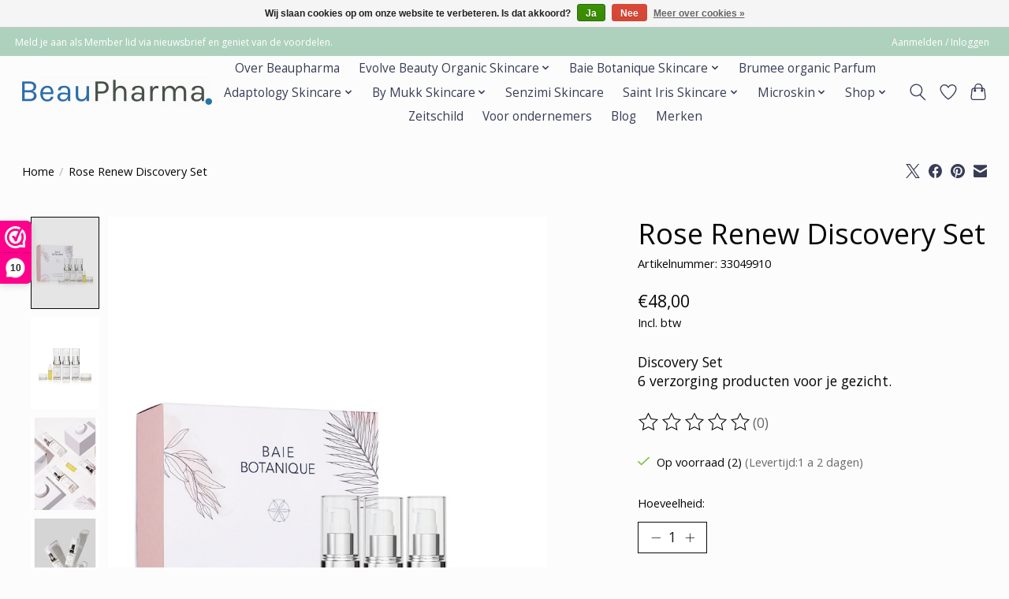

--- FILE ---
content_type: text/html;charset=utf-8
request_url: https://www.beaupharma.com/rose-renew-discovery-set-142318210.html
body_size: 22411
content:
<!DOCTYPE html>
<html lang="nl">
  <head>
    <meta charset="utf-8"/>
<!-- [START] 'blocks/head.rain' -->
<!--

  (c) 2008-2026 Lightspeed Netherlands B.V.
  http://www.lightspeedhq.com
  Generated: 01-02-2026 @ 04:06:55

-->
<link rel="canonical" href="https://www.beaupharma.com/rose-renew-discovery-set-142318210.html"/>
<link rel="alternate" href="https://www.beaupharma.com/index.rss" type="application/rss+xml" title="Nieuwe producten"/>
<link href="https://cdn.webshopapp.com/assets/cookielaw.css?2025-02-20" rel="stylesheet" type="text/css"/>
<meta name="robots" content="noodp,noydir"/>
<meta name="google-site-verification" content="[googleaf1171c9b846e8c0.html]"/>
<meta name="google-site-verification" content="gKLPAcPozUVFELpb0ZnLzb_s3OOqIBHw_dDRuJetul0"/>
<meta property="og:url" content="https://www.beaupharma.com/rose-renew-discovery-set-142318210.html?source=facebook"/>
<meta property="og:site_name" content="Beaupharma natuurlijke cosmetica"/>
<meta property="og:title" content="Rose Renew Discovery Set"/>
<meta property="og:description" content="Rose Renew Discovery Set"/>
<meta property="og:image" content="https://cdn.webshopapp.com/shops/118506/files/425659579/baie-botanique-skincare-rose-renew-discovery-set.jpg"/>
<!--[if lt IE 9]>
<script src="https://cdn.webshopapp.com/assets/html5shiv.js?2025-02-20"></script>
<![endif]-->
<!-- [END] 'blocks/head.rain' -->
    <title>Rose Renew Discovery Set - Beaupharma natuurlijke cosmetica</title>
    <meta name="description" content="Rose Renew Discovery Set" />
    <meta name="keywords" content="Rose Renew Discovery Set" />
    <meta http-equiv="X-UA-Compatible" content="IE=edge">
    <meta name="viewport" content="width=device-width, initial-scale=1">
    <meta name="apple-mobile-web-app-capable" content="yes">
    <meta name="apple-mobile-web-app-status-bar-style" content="black">
    
    <script>document.getElementsByTagName("html")[0].className += " js";</script>

    <link rel="shortcut icon" href="https://cdn.webshopapp.com/shops/118506/themes/174583/v/1270016/assets/favicon.png?20220419100111" type="image/x-icon" />
    <link href='//fonts.googleapis.com/css?family=Open%20Sans:400,300,600&display=swap' rel='stylesheet' type='text/css'>
<link href='//fonts.googleapis.com/css?family=Open%20Sans:400,300,600&display=swap' rel='stylesheet' type='text/css'>
    <link rel="stylesheet" href="https://cdn.webshopapp.com/assets/gui-2-0.css?2025-02-20" />
    <link rel="stylesheet" href="https://cdn.webshopapp.com/assets/gui-responsive-2-0.css?2025-02-20" />
    <link id="lightspeedframe" rel="stylesheet" href="https://cdn.webshopapp.com/shops/118506/themes/174583/assets/style.css?2025121615564820210104192718" />
    <!-- browsers not supporting CSS variables -->
    <script>
      if(!('CSS' in window) || !CSS.supports('color', 'var(--color-var)')) {var cfStyle = document.getElementById('lightspeedframe');if(cfStyle) {var href = cfStyle.getAttribute('href');href = href.replace('style.css', 'style-fallback.css');cfStyle.setAttribute('href', href);}}
    </script>
    <link rel="stylesheet" href="https://cdn.webshopapp.com/shops/118506/themes/174583/assets/settings.css?2025121615564820210104192718" />
    <link rel="stylesheet" href="https://cdn.webshopapp.com/shops/118506/themes/174583/assets/custom.css?2025121615564820210104192718" />

    <script src="https://cdn.webshopapp.com/assets/jquery-3-7-1.js?2025-02-20"></script>
    <script src="https://cdn.webshopapp.com/assets/jquery-ui-1-14-1.js?2025-02-20"></script>

  </head>
  <body>
    
          <header class="main-header main-header--mobile js-main-header position-relative">
  <div class="main-header__top-section">
    <div class="main-header__nav-grid justify-between@md container max-width-lg text-xs padding-y-xxs">
      <div>Meld je aan als Member lid via nieuwsbrief  en geniet van de voordelen.</div>
      <ul class="main-header__list flex-grow flex-basis-0 justify-end@md display@md">        
                
                        <li class="main-header__item"><a href="https://www.beaupharma.com/account/" class="main-header__link" title="Mijn account">Aanmelden / Inloggen</a></li>
      </ul>
    </div>
  </div>
  <div class="main-header__mobile-content container max-width-lg">
          <a href="https://www.beaupharma.com/" class="main-header__logo" title="Beaupharma huidverzorgingsproducten voor alle huidtypen">
        <img src="https://cdn.webshopapp.com/shops/118506/themes/174583/v/1227323/assets/logo.png?20220324151444" alt="Beaupharma huidverzorgingsproducten voor alle huidtypen">
                <img src="https://cdn.webshopapp.com/shops/118506/themes/174583/v/1227561/assets/logo-white.png?20220324152008" class="main-header__logo-white" alt="Beaupharma huidverzorgingsproducten voor alle huidtypen">
              </a>
        
    <div class="flex items-center">
            <a href="https://www.beaupharma.com/account/wishlist/" class="main-header__mobile-btn js-tab-focus">
        <svg class="icon" viewBox="0 0 24 25" fill="none"><title>Ga naar verlanglijst</title><path d="M11.3785 4.50387L12 5.42378L12.6215 4.50387C13.6598 2.96698 15.4376 1.94995 17.4545 1.94995C20.65 1.94995 23.232 4.49701 23.25 7.6084C23.2496 8.53335 22.927 9.71432 22.3056 11.056C21.689 12.3875 20.8022 13.8258 19.7333 15.249C17.6019 18.0872 14.7978 20.798 12.0932 22.4477L12 22.488L11.9068 22.4477C9.20215 20.798 6.3981 18.0872 4.26667 15.249C3.1978 13.8258 2.31101 12.3875 1.69437 11.056C1.07303 9.71436 0.750466 8.53342 0.75 7.60848C0.767924 4.49706 3.34993 1.94995 6.54545 1.94995C8.56242 1.94995 10.3402 2.96698 11.3785 4.50387Z" stroke="currentColor" stroke-width="1.5" fill="none"/></svg>
        <span class="sr-only">Verlanglijst</span>
      </a>
            <button class="reset main-header__mobile-btn js-tab-focus" aria-controls="cartDrawer">
        <svg class="icon" viewBox="0 0 24 25" fill="none"><title>Winkelwagen in-/uitschakelen</title><path d="M2.90171 9.65153C3.0797 8.00106 4.47293 6.75 6.13297 6.75H17.867C19.527 6.75 20.9203 8.00105 21.0982 9.65153L22.1767 19.6515C22.3839 21.5732 20.8783 23.25 18.9454 23.25H5.05454C3.1217 23.25 1.61603 21.5732 1.82328 19.6515L2.90171 9.65153Z" stroke="currentColor" stroke-width="1.5" fill="none"/>
        <path d="M7.19995 9.6001V5.7001C7.19995 2.88345 9.4833 0.600098 12.3 0.600098C15.1166 0.600098 17.4 2.88345 17.4 5.7001V9.6001" stroke="currentColor" stroke-width="1.5" fill="none"/>
        <circle cx="7.19996" cy="10.2001" r="1.8" fill="currentColor"/>
        <ellipse cx="17.4" cy="10.2001" rx="1.8" ry="1.8" fill="currentColor"/></svg>
        <span class="sr-only">Winkelwagen</span>
              </button>

      <button class="reset anim-menu-btn js-anim-menu-btn main-header__nav-control js-tab-focus" aria-label="Toggle menu">
        <i class="anim-menu-btn__icon anim-menu-btn__icon--close" aria-hidden="true"></i>
      </button>
    </div>
  </div>

  <div class="main-header__nav" role="navigation">
    <div class="main-header__nav-grid justify-between@md container max-width-lg">
      <div class="main-header__nav-logo-wrapper flex-shrink-0">
        
                  <a href="https://www.beaupharma.com/" class="main-header__logo" title="Beaupharma huidverzorgingsproducten voor alle huidtypen">
            <img src="https://cdn.webshopapp.com/shops/118506/themes/174583/v/1227323/assets/logo.png?20220324151444" alt="Beaupharma huidverzorgingsproducten voor alle huidtypen">
                        <img src="https://cdn.webshopapp.com/shops/118506/themes/174583/v/1227561/assets/logo-white.png?20220324152008" class="main-header__logo-white" alt="Beaupharma huidverzorgingsproducten voor alle huidtypen">
                      </a>
              </div>
      
      <form action="https://www.beaupharma.com/search/" method="get" role="search" class="padding-y-md hide@md">
        <label class="sr-only" for="searchInputMobile">Zoeken</label>
        <input class="header-v3__nav-form-control form-control width-100%" value="" autocomplete="off" type="search" name="q" id="searchInputMobile" placeholder="Zoeken ...">
      </form>

      <ul class="main-header__list flex-grow flex-basis-0 flex-wrap justify-center@md">
        
        
                <li class="main-header__item">
          <a class="main-header__link" href="https://www.beaupharma.com/over-beaupharma/">
            Over Beaupharma                                    
          </a>
                  </li>
                <li class="main-header__item js-main-nav__item">
          <a class="main-header__link js-main-nav__control" href="https://www.beaupharma.com/evolve-beauty-organic-skincare/">
            <span>Evolve Beauty Organic Skincare</span>            <svg class="main-header__dropdown-icon icon" viewBox="0 0 16 16"><polygon fill="currentColor" points="8,11.4 2.6,6 4,4.6 8,8.6 12,4.6 13.4,6 "></polygon></svg>                        <i class="main-header__arrow-icon" aria-hidden="true">
              <svg class="icon" viewBox="0 0 16 16">
                <g class="icon__group" fill="none" stroke="currentColor" stroke-linecap="square" stroke-miterlimit="10" stroke-width="2">
                  <path d="M2 2l12 12" />
                  <path d="M14 2L2 14" />
                </g>
              </svg>
            </i>
                        
          </a>
                    <ul class="main-header__dropdown">
            <li class="main-header__dropdown-item"><a href="https://www.beaupharma.com/evolve-beauty-organic-skincare/" class="main-header__dropdown-link hide@md">Alle Evolve Beauty Organic Skincare</a></li>
                        <li class="main-header__dropdown-item">
              <a class="main-header__dropdown-link" href="https://www.beaupharma.com/evolve-beauty-organic-skincare/cleansers/">
                Cleansers
                                              </a>

                          </li>
                        <li class="main-header__dropdown-item">
              <a class="main-header__dropdown-link" href="https://www.beaupharma.com/evolve-beauty-organic-skincare/essential-oils/">
                Essential Oils
                                              </a>

                          </li>
                        <li class="main-header__dropdown-item">
              <a class="main-header__dropdown-link" href="https://www.beaupharma.com/evolve-beauty-organic-skincare/toners-mist/">
                Toners &amp; Mist
                                              </a>

                          </li>
                        <li class="main-header__dropdown-item">
              <a class="main-header__dropdown-link" href="https://www.beaupharma.com/evolve-beauty-organic-skincare/serums-oils/">
                Serums &amp; Oils
                                              </a>

                          </li>
                        <li class="main-header__dropdown-item">
              <a class="main-header__dropdown-link" href="https://www.beaupharma.com/evolve-beauty-organic-skincare/moisturisers-face-creams/">
                Moisturisers &amp; Face Creams
                                              </a>

                          </li>
                        <li class="main-header__dropdown-item">
              <a class="main-header__dropdown-link" href="https://www.beaupharma.com/evolve-beauty-organic-skincare/face-mask-exfoliaters/">
                Face  Mask &amp; Exfoliaters
                                              </a>

                          </li>
                        <li class="main-header__dropdown-item">
              <a class="main-header__dropdown-link" href="https://www.beaupharma.com/evolve-beauty-organic-skincare/eye-lip-care/">
                Eye &amp; Lip Care
                                              </a>

                          </li>
                        <li class="main-header__dropdown-item">
              <a class="main-header__dropdown-link" href="https://www.beaupharma.com/evolve-beauty-organic-skincare/spf/">
                SPF
                                              </a>

                          </li>
                        <li class="main-header__dropdown-item">
              <a class="main-header__dropdown-link" href="https://www.beaupharma.com/evolve-beauty-organic-skincare/self-tanner/">
                Self Tanner
                                              </a>

                          </li>
                        <li class="main-header__dropdown-item">
              <a class="main-header__dropdown-link" href="https://www.beaupharma.com/evolve-beauty-organic-skincare/skin-care-tools/">
                Skin Care Tools
                                              </a>

                          </li>
                        <li class="main-header__dropdown-item">
              <a class="main-header__dropdown-link" href="https://www.beaupharma.com/evolve-beauty-organic-skincare/huidverzorging-set/">
                Huidverzorging  set
                                              </a>

                          </li>
                        <li class="main-header__dropdown-item">
              <a class="main-header__dropdown-link" href="https://www.beaupharma.com/evolve-beauty-organic-skincare/body-washes-scrub/">
                Body Washes &amp; Scrub
                                              </a>

                          </li>
                        <li class="main-header__dropdown-item">
              <a class="main-header__dropdown-link" href="https://www.beaupharma.com/evolve-beauty-organic-skincare/body-lotions/">
                Body Lotions
                                              </a>

                          </li>
                        <li class="main-header__dropdown-item">
              <a class="main-header__dropdown-link" href="https://www.beaupharma.com/evolve-beauty-organic-skincare/body-butter-balm/">
                Body Butter &amp; Balm
                                              </a>

                          </li>
                        <li class="main-header__dropdown-item">
              <a class="main-header__dropdown-link" href="https://www.beaupharma.com/evolve-beauty-organic-skincare/bath-body-oils/">
                Bath &amp; Body Oils
                                              </a>

                          </li>
                        <li class="main-header__dropdown-item">
              <a class="main-header__dropdown-link" href="https://www.beaupharma.com/evolve-beauty-organic-skincare/body-sculpting/">
                Body Sculpting
                                              </a>

                          </li>
                        <li class="main-header__dropdown-item">
              <a class="main-header__dropdown-link" href="https://www.beaupharma.com/evolve-beauty-organic-skincare/deoderant/">
                Deoderant
                                              </a>

                          </li>
                        <li class="main-header__dropdown-item">
              <a class="main-header__dropdown-link" href="https://www.beaupharma.com/evolve-beauty-organic-skincare/hand-care/">
                Hand Care
                                              </a>

                          </li>
                        <li class="main-header__dropdown-item">
              <a class="main-header__dropdown-link" href="https://www.beaupharma.com/evolve-beauty-organic-skincare/pillow-mist/">
                Pillow Mist
                                              </a>

                          </li>
                        <li class="main-header__dropdown-item">
              <a class="main-header__dropdown-link" href="https://www.beaupharma.com/evolve-beauty-organic-skincare/shampoo-conditioner/">
                Shampoo &amp; Conditioner
                                              </a>

                          </li>
                        <li class="main-header__dropdown-item">
              <a class="main-header__dropdown-link" href="https://www.beaupharma.com/evolve-beauty-organic-skincare/haar-conditioner-haar-masker/">
                Haar Conditioner &amp; Haar masker
                                              </a>

                          </li>
                        <li class="main-header__dropdown-item">
              <a class="main-header__dropdown-link" href="https://www.beaupharma.com/evolve-beauty-organic-skincare/body-tools/">
                Body Tools
                                              </a>

                          </li>
                        <li class="main-header__dropdown-item">
              <a class="main-header__dropdown-link" href="https://www.beaupharma.com/evolve-beauty-organic-skincare/haarolie/">
                Haarolie
                                              </a>

                          </li>
                        <li class="main-header__dropdown-item">
              <a class="main-header__dropdown-link" href="https://www.beaupharma.com/evolve-beauty-organic-skincare/pulse-point-roll-ons/">
                Pulse Point Roll-Ons
                                              </a>

                          </li>
                        <li class="main-header__dropdown-item">
              <a class="main-header__dropdown-link" href="https://www.beaupharma.com/evolve-beauty-organic-skincare/kerst-sets-2025/">
                Kerst Sets 2025
                                              </a>

                          </li>
                      </ul>
                  </li>
                <li class="main-header__item js-main-nav__item">
          <a class="main-header__link js-main-nav__control" href="https://www.beaupharma.com/baie-botanique-skincare/">
            <span>Baie Botanique Skincare</span>            <svg class="main-header__dropdown-icon icon" viewBox="0 0 16 16"><polygon fill="currentColor" points="8,11.4 2.6,6 4,4.6 8,8.6 12,4.6 13.4,6 "></polygon></svg>                        <i class="main-header__arrow-icon" aria-hidden="true">
              <svg class="icon" viewBox="0 0 16 16">
                <g class="icon__group" fill="none" stroke="currentColor" stroke-linecap="square" stroke-miterlimit="10" stroke-width="2">
                  <path d="M2 2l12 12" />
                  <path d="M14 2L2 14" />
                </g>
              </svg>
            </i>
                        
          </a>
                    <ul class="main-header__dropdown">
            <li class="main-header__dropdown-item"><a href="https://www.beaupharma.com/baie-botanique-skincare/" class="main-header__dropdown-link hide@md">Alle Baie Botanique Skincare</a></li>
                        <li class="main-header__dropdown-item">
              <a class="main-header__dropdown-link" href="https://www.beaupharma.com/baie-botanique-skincare/cleansers/">
                Cleansers
                                              </a>

                          </li>
                        <li class="main-header__dropdown-item">
              <a class="main-header__dropdown-link" href="https://www.beaupharma.com/baie-botanique-skincare/serums/">
                Serums
                                              </a>

                          </li>
                        <li class="main-header__dropdown-item">
              <a class="main-header__dropdown-link" href="https://www.beaupharma.com/baie-botanique-skincare/facial-massage-tools/">
                Facial Massage Tools
                                              </a>

                          </li>
                        <li class="main-header__dropdown-item">
              <a class="main-header__dropdown-link" href="https://www.beaupharma.com/baie-botanique-skincare/oils/">
                Oils
                                              </a>

                          </li>
                        <li class="main-header__dropdown-item">
              <a class="main-header__dropdown-link" href="https://www.beaupharma.com/baie-botanique-skincare/creams/">
                Creams
                                              </a>

                          </li>
                        <li class="main-header__dropdown-item">
              <a class="main-header__dropdown-link" href="https://www.beaupharma.com/baie-botanique-skincare/eye-cream/">
                Eye Cream
                                              </a>

                          </li>
                        <li class="main-header__dropdown-item">
              <a class="main-header__dropdown-link" href="https://www.beaupharma.com/baie-botanique-skincare/facial-set/">
                Facial Set
                                              </a>

                          </li>
                        <li class="main-header__dropdown-item">
              <a class="main-header__dropdown-link" href="https://www.beaupharma.com/baie-botanique-skincare/zonverzorgingsproducten/">
                Zonverzorgingsproducten
                                              </a>

                          </li>
                      </ul>
                  </li>
                <li class="main-header__item">
          <a class="main-header__link" href="https://www.beaupharma.com/brumee-organic-parfum/">
            Brumee organic Parfum                                    
          </a>
                  </li>
                <li class="main-header__item js-main-nav__item">
          <a class="main-header__link js-main-nav__control" href="https://www.beaupharma.com/adaptology-skincare/">
            <span>Adaptology Skincare</span>            <svg class="main-header__dropdown-icon icon" viewBox="0 0 16 16"><polygon fill="currentColor" points="8,11.4 2.6,6 4,4.6 8,8.6 12,4.6 13.4,6 "></polygon></svg>                        <i class="main-header__arrow-icon" aria-hidden="true">
              <svg class="icon" viewBox="0 0 16 16">
                <g class="icon__group" fill="none" stroke="currentColor" stroke-linecap="square" stroke-miterlimit="10" stroke-width="2">
                  <path d="M2 2l12 12" />
                  <path d="M14 2L2 14" />
                </g>
              </svg>
            </i>
                        
          </a>
                    <ul class="main-header__dropdown">
            <li class="main-header__dropdown-item"><a href="https://www.beaupharma.com/adaptology-skincare/" class="main-header__dropdown-link hide@md">Alle Adaptology Skincare</a></li>
                        <li class="main-header__dropdown-item">
              <a class="main-header__dropdown-link" href="https://www.beaupharma.com/adaptology-skincare/gezicht-verzorging-set/">
                gezicht verzorging set
                                              </a>

                          </li>
                        <li class="main-header__dropdown-item">
              <a class="main-header__dropdown-link" href="https://www.beaupharma.com/adaptology-skincare/reinigers/">
                Reinigers
                                              </a>

                          </li>
                        <li class="main-header__dropdown-item">
              <a class="main-header__dropdown-link" href="https://www.beaupharma.com/adaptology-skincare/gezichttoner/">
                Gezichttoner
                                              </a>

                          </li>
                        <li class="main-header__dropdown-item">
              <a class="main-header__dropdown-link" href="https://www.beaupharma.com/adaptology-skincare/serums/">
                Serums
                                              </a>

                          </li>
                        <li class="main-header__dropdown-item">
              <a class="main-header__dropdown-link" href="https://www.beaupharma.com/adaptology-skincare/gezicht-olie/">
                Gezicht olie
                                              </a>

                          </li>
                        <li class="main-header__dropdown-item">
              <a class="main-header__dropdown-link" href="https://www.beaupharma.com/adaptology-skincare/dag-nachtcream/">
                Dag / Nachtcream
                                              </a>

                          </li>
                      </ul>
                  </li>
                <li class="main-header__item js-main-nav__item">
          <a class="main-header__link js-main-nav__control" href="https://www.beaupharma.com/by-mukk-skincare/">
            <span>By Mukk  Skincare</span>            <svg class="main-header__dropdown-icon icon" viewBox="0 0 16 16"><polygon fill="currentColor" points="8,11.4 2.6,6 4,4.6 8,8.6 12,4.6 13.4,6 "></polygon></svg>                        <i class="main-header__arrow-icon" aria-hidden="true">
              <svg class="icon" viewBox="0 0 16 16">
                <g class="icon__group" fill="none" stroke="currentColor" stroke-linecap="square" stroke-miterlimit="10" stroke-width="2">
                  <path d="M2 2l12 12" />
                  <path d="M14 2L2 14" />
                </g>
              </svg>
            </i>
                        
          </a>
                    <ul class="main-header__dropdown">
            <li class="main-header__dropdown-item"><a href="https://www.beaupharma.com/by-mukk-skincare/" class="main-header__dropdown-link hide@md">Alle By Mukk  Skincare</a></li>
                        <li class="main-header__dropdown-item">
              <a class="main-header__dropdown-link" href="https://www.beaupharma.com/by-mukk-skincare/by-mukk-sets/">
                By Mukk Sets
                                              </a>

                          </li>
                        <li class="main-header__dropdown-item">
              <a class="main-header__dropdown-link" href="https://www.beaupharma.com/by-mukk-skincare/cleansers-toners/">
                Cleansers &amp; toners
                                              </a>

                          </li>
                        <li class="main-header__dropdown-item">
              <a class="main-header__dropdown-link" href="https://www.beaupharma.com/by-mukk-skincare/face-masks/">
                Face Masks
                                              </a>

                          </li>
                        <li class="main-header__dropdown-item">
              <a class="main-header__dropdown-link" href="https://www.beaupharma.com/by-mukk-skincare/creams-serums/">
                Creams &amp; Serums
                                              </a>

                          </li>
                        <li class="main-header__dropdown-item">
              <a class="main-header__dropdown-link" href="https://www.beaupharma.com/by-mukk-skincare/eye-care/">
                Eye care
                                              </a>

                          </li>
                        <li class="main-header__dropdown-item js-main-nav__item position-relative">
              <a class="main-header__dropdown-link js-main-nav__control flex justify-between " href="https://www.beaupharma.com/by-mukk-skincare/body-care/">
                Body care
                <svg class="dropdown__desktop-icon icon" aria-hidden="true" viewBox="0 0 12 12"><polyline stroke-width="1" stroke="currentColor" fill="none" stroke-linecap="round" stroke-linejoin="round" points="3.5 0.5 9.5 6 3.5 11.5"></polyline></svg>                                <i class="main-header__arrow-icon" aria-hidden="true">
                  <svg class="icon" viewBox="0 0 16 16">
                    <g class="icon__group" fill="none" stroke="currentColor" stroke-linecap="square" stroke-miterlimit="10" stroke-width="2">
                      <path d="M2 2l12 12" />
                      <path d="M14 2L2 14" />
                    </g>
                  </svg>
                </i>
                              </a>

                            <ul class="main-header__dropdown">
                <li><a href="https://www.beaupharma.com/by-mukk-skincare/body-care/" class="main-header__dropdown-link hide@md">Alle Body care</a></li>
                                <li><a class="main-header__dropdown-link" href="https://www.beaupharma.com/by-mukk-skincare/body-care/lichaams-oils/">Lichaams Oils</a></li>
                              </ul>
                          </li>
                        <li class="main-header__dropdown-item">
              <a class="main-header__dropdown-link" href="https://www.beaupharma.com/by-mukk-skincare/lip-treat-balm/">
                Lip Treat Balm
                                              </a>

                          </li>
                      </ul>
                  </li>
                <li class="main-header__item">
          <a class="main-header__link" href="https://www.beaupharma.com/senzimi-skincare/">
            Senzimi   Skincare                                    
          </a>
                  </li>
                <li class="main-header__item js-main-nav__item">
          <a class="main-header__link js-main-nav__control" href="https://www.beaupharma.com/saint-iris-skincare/">
            <span>Saint Iris Skincare</span>            <svg class="main-header__dropdown-icon icon" viewBox="0 0 16 16"><polygon fill="currentColor" points="8,11.4 2.6,6 4,4.6 8,8.6 12,4.6 13.4,6 "></polygon></svg>                        <i class="main-header__arrow-icon" aria-hidden="true">
              <svg class="icon" viewBox="0 0 16 16">
                <g class="icon__group" fill="none" stroke="currentColor" stroke-linecap="square" stroke-miterlimit="10" stroke-width="2">
                  <path d="M2 2l12 12" />
                  <path d="M14 2L2 14" />
                </g>
              </svg>
            </i>
                        
          </a>
                    <ul class="main-header__dropdown">
            <li class="main-header__dropdown-item"><a href="https://www.beaupharma.com/saint-iris-skincare/" class="main-header__dropdown-link hide@md">Alle Saint Iris Skincare</a></li>
                        <li class="main-header__dropdown-item">
              <a class="main-header__dropdown-link" href="https://www.beaupharma.com/saint-iris-skincare/maskers/">
                Maskers
                                              </a>

                          </li>
                        <li class="main-header__dropdown-item">
              <a class="main-header__dropdown-link" href="https://www.beaupharma.com/saint-iris-skincare/facial-body-lotions/">
                Facial &amp; Body Lotions
                                              </a>

                          </li>
                        <li class="main-header__dropdown-item">
              <a class="main-header__dropdown-link" href="https://www.beaupharma.com/saint-iris-skincare/serums-oils/">
                Serums &amp; oils
                                              </a>

                          </li>
                        <li class="main-header__dropdown-item">
              <a class="main-header__dropdown-link" href="https://www.beaupharma.com/saint-iris-skincare/toner/">
                Toner
                                              </a>

                          </li>
                      </ul>
                  </li>
                <li class="main-header__item js-main-nav__item">
          <a class="main-header__link js-main-nav__control" href="https://www.beaupharma.com/microskin/">
            <span>Microskin</span>            <svg class="main-header__dropdown-icon icon" viewBox="0 0 16 16"><polygon fill="currentColor" points="8,11.4 2.6,6 4,4.6 8,8.6 12,4.6 13.4,6 "></polygon></svg>                        <i class="main-header__arrow-icon" aria-hidden="true">
              <svg class="icon" viewBox="0 0 16 16">
                <g class="icon__group" fill="none" stroke="currentColor" stroke-linecap="square" stroke-miterlimit="10" stroke-width="2">
                  <path d="M2 2l12 12" />
                  <path d="M14 2L2 14" />
                </g>
              </svg>
            </i>
                        
          </a>
                    <ul class="main-header__dropdown">
            <li class="main-header__dropdown-item"><a href="https://www.beaupharma.com/microskin/" class="main-header__dropdown-link hide@md">Alle Microskin</a></li>
                        <li class="main-header__dropdown-item">
              <a class="main-header__dropdown-link" href="https://www.beaupharma.com/microskin/microskin-kleuren/">
                Microskin kleuren
                                              </a>

                          </li>
                        <li class="main-header__dropdown-item">
              <a class="main-header__dropdown-link" href="https://www.beaupharma.com/microskin/microskin-skin-cleanser/">
                Microskin Skin Cleanser
                                              </a>

                          </li>
                        <li class="main-header__dropdown-item">
              <a class="main-header__dropdown-link" href="https://www.beaupharma.com/microskin/airbrush/">
                Airbrush
                                              </a>

                          </li>
                        <li class="main-header__dropdown-item">
              <a class="main-header__dropdown-link" href="https://www.beaupharma.com/microskin/stippelspons-applicator-microseal-poederdons/">
                Stippelspons Applicator &amp;  Microseal Poederdons
                                              </a>

                          </li>
                        <li class="main-header__dropdown-item">
              <a class="main-header__dropdown-link" href="https://www.beaupharma.com/microskin/camouflage-keramische-mengkom/">
                Camouflage Keramische Mengkom.
                                              </a>

                          </li>
                        <li class="main-header__dropdown-item">
              <a class="main-header__dropdown-link" href="https://www.beaupharma.com/microskin/wat-is-microskin/">
                Wat Is Microskin?
                                              </a>

                          </li>
                        <li class="main-header__dropdown-item">
              <a class="main-header__dropdown-link" href="https://www.beaupharma.com/microskin/microskin-kleuren-kaart/">
                Microskin Kleuren Kaart
                                              </a>

                          </li>
                        <li class="main-header__dropdown-item">
              <a class="main-header__dropdown-link" href="https://www.beaupharma.com/microskin/sunseal/">
                Sunseal
                                              </a>

                          </li>
                      </ul>
                  </li>
                <li class="main-header__item js-main-nav__item">
          <a class="main-header__link js-main-nav__control" href="https://www.beaupharma.com/shop/">
            <span>Shop</span>            <svg class="main-header__dropdown-icon icon" viewBox="0 0 16 16"><polygon fill="currentColor" points="8,11.4 2.6,6 4,4.6 8,8.6 12,4.6 13.4,6 "></polygon></svg>                        <i class="main-header__arrow-icon" aria-hidden="true">
              <svg class="icon" viewBox="0 0 16 16">
                <g class="icon__group" fill="none" stroke="currentColor" stroke-linecap="square" stroke-miterlimit="10" stroke-width="2">
                  <path d="M2 2l12 12" />
                  <path d="M14 2L2 14" />
                </g>
              </svg>
            </i>
                        
          </a>
                    <ul class="main-header__dropdown">
            <li class="main-header__dropdown-item"><a href="https://www.beaupharma.com/shop/" class="main-header__dropdown-link hide@md">Alle Shop</a></li>
                        <li class="main-header__dropdown-item">
              <a class="main-header__dropdown-link" href="https://www.beaupharma.com/shop/alle-producten-lijnen/">
                Alle producten lijnen
                                              </a>

                          </li>
                        <li class="main-header__dropdown-item">
              <a class="main-header__dropdown-link" href="https://www.beaupharma.com/shop/gezichtsverzorging/">
                Gezichtsverzorging
                                              </a>

                          </li>
                        <li class="main-header__dropdown-item">
              <a class="main-header__dropdown-link" href="https://www.beaupharma.com/shop/reinigingsroutines-voor-het-gezicht/">
                Reinigingsroutines voor het gezicht
                                              </a>

                          </li>
                        <li class="main-header__dropdown-item">
              <a class="main-header__dropdown-link" href="https://www.beaupharma.com/shop/gezichtsmaskers-en-behandeling/">
                Gezichtsmaskers en behandeling
                                              </a>

                          </li>
                        <li class="main-header__dropdown-item">
              <a class="main-header__dropdown-link" href="https://www.beaupharma.com/shop/anti-aging-cremes-serums/">
                Anti-aging crèmes &amp;  serums
                                              </a>

                          </li>
                        <li class="main-header__dropdown-item">
              <a class="main-header__dropdown-link" href="https://www.beaupharma.com/shop/oogcremes-gels-lipgloss/">
                Oogcrèmes gels &amp; Lipgloss
                                              </a>

                          </li>
                        <li class="main-header__dropdown-item">
              <a class="main-header__dropdown-link" href="https://www.beaupharma.com/shop/skin-booster-oil/">
                Skin Booster &amp; Oil
                                              </a>

                          </li>
                        <li class="main-header__dropdown-item">
              <a class="main-header__dropdown-link" href="https://www.beaupharma.com/shop/body-producten/">
                Body producten
                                              </a>

                          </li>
                        <li class="main-header__dropdown-item">
              <a class="main-header__dropdown-link" href="https://www.beaupharma.com/shop/haarproducten/">
                Haarproducten
                                              </a>

                          </li>
                        <li class="main-header__dropdown-item">
              <a class="main-header__dropdown-link" href="https://www.beaupharma.com/shop/dag-creams-nachtcream/">
                Dag  Creams &amp; Nachtcream
                                              </a>

                          </li>
                        <li class="main-header__dropdown-item">
              <a class="main-header__dropdown-link" href="https://www.beaupharma.com/shop/toners/">
                Toners
                                              </a>

                          </li>
                        <li class="main-header__dropdown-item">
              <a class="main-header__dropdown-link" href="https://www.beaupharma.com/shop/camouflage-body-skin/">
                Camouflage body &amp; skin
                                              </a>

                          </li>
                        <li class="main-header__dropdown-item">
              <a class="main-header__dropdown-link" href="https://www.beaupharma.com/shop/zonnebrand-spf-50/">
                Zonnebrand SPF 50+
                                              </a>

                          </li>
                        <li class="main-header__dropdown-item">
              <a class="main-header__dropdown-link" href="https://www.beaupharma.com/shop/facial-scrub/">
                Facial Scrub
                                              </a>

                          </li>
                        <li class="main-header__dropdown-item">
              <a class="main-header__dropdown-link" href="https://www.beaupharma.com/shop/deodorant/">
                Deodorant
                                              </a>

                          </li>
                        <li class="main-header__dropdown-item">
              <a class="main-header__dropdown-link" href="https://www.beaupharma.com/shop/parfums/">
                Parfums
                                              </a>

                          </li>
                        <li class="main-header__dropdown-item">
              <a class="main-header__dropdown-link" href="https://www.beaupharma.com/shop/discovery-mini-facial-sets/">
                Discovery Mini facial Sets
                                              </a>

                          </li>
                      </ul>
                  </li>
                <li class="main-header__item">
          <a class="main-header__link" href="https://www.beaupharma.com/zeitschild/">
            Zeitschild                                    
          </a>
                  </li>
                <li class="main-header__item">
          <a class="main-header__link" href="https://www.beaupharma.com/voor-ondernemers/">
            Voor ondernemers                                     
          </a>
                  </li>
        
        
                              <li class="main-header__item">
              <a class="main-header__link" href="https://www.beaupharma.com/blogs/blog/">Blog</a>
            </li>
                  
                              <li class="main-header__item">
              <a class="main-header__link" href="https://www.beaupharma.com/brands/">Merken</a>
            </li>
                  
                
        <li class="main-header__item hide@md">
          <ul class="main-header__list main-header__list--mobile-items">        
            
                                    <li class="main-header__item"><a href="https://www.beaupharma.com/account/" class="main-header__link" title="Mijn account">Aanmelden / Inloggen</a></li>
          </ul>
        </li>
        
      </ul>

      <ul class="main-header__list flex-shrink-0 justify-end@md display@md">
        <li class="main-header__item">
          
          <button class="reset switch-icon main-header__link main-header__link--icon js-toggle-search js-switch-icon js-tab-focus" aria-label="Toggle icon">
            <svg class="icon switch-icon__icon--a" viewBox="0 0 24 25"><title>Zoeken in-/uitschakelen</title><path fill-rule="evenodd" clip-rule="evenodd" d="M17.6032 9.55171C17.6032 13.6671 14.267 17.0033 10.1516 17.0033C6.03621 17.0033 2.70001 13.6671 2.70001 9.55171C2.70001 5.4363 6.03621 2.1001 10.1516 2.1001C14.267 2.1001 17.6032 5.4363 17.6032 9.55171ZM15.2499 16.9106C13.8031 17.9148 12.0461 18.5033 10.1516 18.5033C5.20779 18.5033 1.20001 14.4955 1.20001 9.55171C1.20001 4.60787 5.20779 0.600098 10.1516 0.600098C15.0955 0.600098 19.1032 4.60787 19.1032 9.55171C19.1032 12.0591 18.0724 14.3257 16.4113 15.9507L23.2916 22.8311C23.5845 23.1239 23.5845 23.5988 23.2916 23.8917C22.9987 24.1846 22.5239 24.1846 22.231 23.8917L15.2499 16.9106Z" fill="currentColor"/></svg>

            <svg class="icon switch-icon__icon--b" viewBox="0 0 32 32"><title>Zoeken in-/uitschakelen</title><g fill="none" stroke="currentColor" stroke-miterlimit="10" stroke-linecap="round" stroke-linejoin="round" stroke-width="2"><line x1="27" y1="5" x2="5" y2="27"></line><line x1="27" y1="27" x2="5" y2="5"></line></g></svg>
          </button>

        </li>
                <li class="main-header__item">
          <a href="https://www.beaupharma.com/account/wishlist/" class="main-header__link main-header__link--icon">
            <svg class="icon" viewBox="0 0 24 25" fill="none"><title>Ga naar verlanglijst</title><path d="M11.3785 4.50387L12 5.42378L12.6215 4.50387C13.6598 2.96698 15.4376 1.94995 17.4545 1.94995C20.65 1.94995 23.232 4.49701 23.25 7.6084C23.2496 8.53335 22.927 9.71432 22.3056 11.056C21.689 12.3875 20.8022 13.8258 19.7333 15.249C17.6019 18.0872 14.7978 20.798 12.0932 22.4477L12 22.488L11.9068 22.4477C9.20215 20.798 6.3981 18.0872 4.26667 15.249C3.1978 13.8258 2.31101 12.3875 1.69437 11.056C1.07303 9.71436 0.750466 8.53342 0.75 7.60848C0.767924 4.49706 3.34993 1.94995 6.54545 1.94995C8.56242 1.94995 10.3402 2.96698 11.3785 4.50387Z" stroke="currentColor" stroke-width="1.5" fill="none"/></svg>
            <span class="sr-only">Verlanglijst</span>
          </a>
        </li>
                <li class="main-header__item">
          <a href="#0" class="main-header__link main-header__link--icon" aria-controls="cartDrawer">
            <svg class="icon" viewBox="0 0 24 25" fill="none"><title>Winkelwagen in-/uitschakelen</title><path d="M2.90171 9.65153C3.0797 8.00106 4.47293 6.75 6.13297 6.75H17.867C19.527 6.75 20.9203 8.00105 21.0982 9.65153L22.1767 19.6515C22.3839 21.5732 20.8783 23.25 18.9454 23.25H5.05454C3.1217 23.25 1.61603 21.5732 1.82328 19.6515L2.90171 9.65153Z" stroke="currentColor" stroke-width="1.5" fill="none"/>
            <path d="M7.19995 9.6001V5.7001C7.19995 2.88345 9.4833 0.600098 12.3 0.600098C15.1166 0.600098 17.4 2.88345 17.4 5.7001V9.6001" stroke="currentColor" stroke-width="1.5" fill="none"/>
            <circle cx="7.19996" cy="10.2001" r="1.8" fill="currentColor"/>
            <ellipse cx="17.4" cy="10.2001" rx="1.8" ry="1.8" fill="currentColor"/></svg>
            <span class="sr-only">Winkelwagen</span>
                      </a>
        </li>
      </ul>
      
    	<div class="main-header__search-form bg">
        <form action="https://www.beaupharma.com/search/" method="get" role="search" class="container max-width-lg">
          <label class="sr-only" for="searchInput">Zoeken</label>
          <input class="header-v3__nav-form-control form-control width-100%" value="" autocomplete="off" type="search" name="q" id="searchInput" placeholder="Zoeken ...">
        </form>
      </div>
      
    </div>
  </div>
</header>

<div class="drawer dr-cart js-drawer" id="cartDrawer">
  <div class="drawer__content bg shadow-md flex flex-column" role="alertdialog" aria-labelledby="drawer-cart-title">
    <header class="flex items-center justify-between flex-shrink-0 padding-x-md padding-y-md">
      <h1 id="drawer-cart-title" class="text-base text-truncate">Winkelwagen</h1>

      <button class="reset drawer__close-btn js-drawer__close js-tab-focus">
        <svg class="icon icon--xs" viewBox="0 0 16 16"><title>Winkelwagenpaneel sluiten</title><g stroke-width="2" stroke="currentColor" fill="none" stroke-linecap="round" stroke-linejoin="round" stroke-miterlimit="10"><line x1="13.5" y1="2.5" x2="2.5" y2="13.5"></line><line x1="2.5" y1="2.5" x2="13.5" y2="13.5"></line></g></svg>
      </button>
    </header>

    <div class="drawer__body padding-x-md padding-bottom-sm js-drawer__body">
            <p class="margin-y-xxxl color-contrast-medium text-sm text-center">Je winkelwagen is momenteel leeg</p>
          </div>

    <footer class="padding-x-md padding-y-md flex-shrink-0">
      <p class="text-sm text-center color-contrast-medium margin-bottom-sm">Betaal veilig met:</p>
      <p class="text-sm flex flex-wrap gap-xs text-xs@md justify-center">
                  <a href="https://www.beaupharma.com/service/payment-methods/" title="iDEAL">
            <img src="https://cdn.webshopapp.com/assets/icon-payment-ideal.png?2025-02-20" alt="iDEAL" height="16" />
          </a>
                  <a href="https://www.beaupharma.com/service/payment-methods/" title="PayPal">
            <img src="https://cdn.webshopapp.com/assets/icon-payment-paypal.png?2025-02-20" alt="PayPal" height="16" />
          </a>
                  <a href="https://www.beaupharma.com/service/payment-methods/" title="Bank transfer">
            <img src="https://cdn.webshopapp.com/assets/icon-payment-banktransfer.png?2025-02-20" alt="Bank transfer" height="16" />
          </a>
                  <a href="https://www.beaupharma.com/service/payment-methods/" title="Belfius">
            <img src="https://cdn.webshopapp.com/assets/icon-payment-belfius.png?2025-02-20" alt="Belfius" height="16" />
          </a>
                  <a href="https://www.beaupharma.com/service/payment-methods/" title="KBC">
            <img src="https://cdn.webshopapp.com/assets/icon-payment-kbc.png?2025-02-20" alt="KBC" height="16" />
          </a>
                  <a href="https://www.beaupharma.com/service/payment-methods/" title="Bancontact">
            <img src="https://cdn.webshopapp.com/assets/icon-payment-mistercash.png?2025-02-20" alt="Bancontact" height="16" />
          </a>
                  <a href="https://www.beaupharma.com/service/payment-methods/" title="Visa">
            <img src="https://cdn.webshopapp.com/assets/icon-payment-visa.png?2025-02-20" alt="Visa" height="16" />
          </a>
                  <a href="https://www.beaupharma.com/service/payment-methods/" title="MasterCard">
            <img src="https://cdn.webshopapp.com/assets/icon-payment-mastercard.png?2025-02-20" alt="MasterCard" height="16" />
          </a>
                  <a href="https://www.beaupharma.com/service/payment-methods/" title="Visa Electron">
            <img src="https://cdn.webshopapp.com/assets/icon-payment-visaelectron.png?2025-02-20" alt="Visa Electron" height="16" />
          </a>
                  <a href="https://www.beaupharma.com/service/payment-methods/" title="Maestro">
            <img src="https://cdn.webshopapp.com/assets/icon-payment-maestro.png?2025-02-20" alt="Maestro" height="16" />
          </a>
              </p>
    </footer>
  </div>
</div>                  	  
  
<section class="container max-width-lg product js-product">
  <div class="padding-y-lg grid gap-md">
    <div class="col-6@md">
      <nav class="breadcrumbs text-sm" aria-label="Breadcrumbs">
  <ol class="flex flex-wrap gap-xxs">
    <li class="breadcrumbs__item">
    	<a href="https://www.beaupharma.com/" class="color-inherit text-underline-hover">Home</a>
      <span class="color-contrast-low margin-left-xxs" aria-hidden="true">/</span>
    </li>
        <li class="breadcrumbs__item" aria-current="page">
            Rose Renew Discovery Set
          </li>
      </ol>
</nav>    </div>
    <div class="col-6@md">
    	<ul class="sharebar flex flex-wrap gap-xs justify-end@md">
        <li>
          <a class="sharebar__btn text-underline-hover js-social-share" data-social="twitter" data-text="Baie Botanique Skincare Rose Renew Discovery Set on https://www.beaupharma.com/rose-renew-discovery-set-142318210.html" data-hashtags="" href="https://twitter.com/intent/tweet"><svg width="1200" class="icon" viewBox="0 0 1200 1227" fill="none"><title>Share on X</title><g><path d="M714.163 519.284L1160.89 0H1055.03L667.137 450.887L357.328 0H0L468.492 681.821L0 1226.37H105.866L515.491 750.218L842.672 1226.37H1200L714.137 519.284H714.163ZM569.165 687.828L521.697 619.934L144.011 79.6944H306.615L611.412 515.685L658.88 583.579L1055.08 1150.3H892.476L569.165 687.854V687.828Z"></path></g></svg></a>
        </li>

        <li>
          <a class="sharebar__btn text-underline-hover js-social-share" data-social="facebook" data-url="https://www.beaupharma.com/rose-renew-discovery-set-142318210.html" href="https://www.facebook.com/sharer.php"><svg class="icon" viewBox="0 0 16 16"><title>Share on Facebook</title><g><path d="M16,8.048a8,8,0,1,0-9.25,7.9V10.36H4.719V8.048H6.75V6.285A2.822,2.822,0,0,1,9.771,3.173a12.2,12.2,0,0,1,1.791.156V5.3H10.554a1.155,1.155,0,0,0-1.3,1.25v1.5h2.219l-.355,2.312H9.25v5.591A8,8,0,0,0,16,8.048Z"></path></g></svg></a>
        </li>

        <li>
          <a class="sharebar__btn text-underline-hover js-social-share" data-social="pinterest" data-description="Baie Botanique Skincare Rose Renew Discovery Set" data-media="https://cdn.webshopapp.com/shops/118506/files/425659579/image.jpg" data-url="https://www.beaupharma.com/rose-renew-discovery-set-142318210.html" href="https://pinterest.com/pin/create/button"><svg class="icon" viewBox="0 0 16 16"><title>Share on Pinterest</title><g><path d="M8,0C3.6,0,0,3.6,0,8c0,3.4,2.1,6.3,5.1,7.4c-0.1-0.6-0.1-1.6,0-2.3c0.1-0.6,0.9-4,0.9-4S5.8,8.7,5.8,8 C5.8,6.9,6.5,6,7.3,6c0.7,0,1,0.5,1,1.1c0,0.7-0.4,1.7-0.7,2.7c-0.2,0.8,0.4,1.4,1.2,1.4c1.4,0,2.5-1.5,2.5-3.7 c0-1.9-1.4-3.3-3.3-3.3c-2.3,0-3.6,1.7-3.6,3.5c0,0.7,0.3,1.4,0.6,1.8C5,9.7,5,9.8,5,9.9c-0.1,0.3-0.2,0.8-0.2,0.9 c0,0.1-0.1,0.2-0.3,0.1c-1-0.5-1.6-1.9-1.6-3.1C2.9,5.3,4.7,3,8.2,3c2.8,0,4.9,2,4.9,4.6c0,2.8-1.7,5-4.2,5c-0.8,0-1.6-0.4-1.8-0.9 c0,0-0.4,1.5-0.5,1.9c-0.2,0.7-0.7,1.6-1,2.1C6.4,15.9,7.2,16,8,16c4.4,0,8-3.6,8-8C16,3.6,12.4,0,8,0z"></path></g></svg></a>
        </li>

        <li>
          <a class="sharebar__btn text-underline-hover js-social-share" data-social="mail" data-subject="Email Subject" data-body="Baie Botanique Skincare Rose Renew Discovery Set on https://www.beaupharma.com/rose-renew-discovery-set-142318210.html" href="/cdn-cgi/l/email-protection#9e">
            <svg class="icon" viewBox="0 0 16 16"><title>Share by Email</title><g><path d="M15,1H1C0.4,1,0,1.4,0,2v1.4l8,4.5l8-4.4V2C16,1.4,15.6,1,15,1z"></path> <path d="M7.5,9.9L0,5.7V14c0,0.6,0.4,1,1,1h14c0.6,0,1-0.4,1-1V5.7L8.5,9.9C8.22,10.04,7.78,10.04,7.5,9.9z"></path></g></svg>
          </a>
        </li>
      </ul>
    </div>
  </div>
  <div class="grid gap-md gap-xxl@md">
    <div class="col-6@md col-7@lg min-width-0">
      <div class="thumbslide thumbslide--vertical thumbslide--left js-thumbslide">
        <div class="slideshow js-product-v2__slideshow slideshow--transition-slide slideshow--ratio-3:4" data-control="hover">
          <p class="sr-only">Product image slideshow Items</p>
          
          <ul class="slideshow__content">
                        <li class="slideshow__item bg js-slideshow__item slideshow__item--selected" data-thumb="https://cdn.webshopapp.com/shops/118506/files/425659579/168x224x2/baie-botanique-skincare-rose-renew-discovery-set.jpg" id="item-1">
              <figure class="position-absolute height-100% width-100% top-0 left-0" data-scale="1.3">
                <div class="img-mag height-100% js-img-mag">    
                  <img class="img-mag__asset js-img-mag__asset" src="https://cdn.webshopapp.com/shops/118506/files/425659579/1652x2313x2/baie-botanique-skincare-rose-renew-discovery-set.jpg" alt="Baie Botanique Skincare Rose Renew Discovery Set">
                </div>
              </figure>
            </li>
                        <li class="slideshow__item bg js-slideshow__item" data-thumb="https://cdn.webshopapp.com/shops/118506/files/425659632/168x224x2/baie-botanique-skincare-rose-renew-discovery-set.jpg" id="item-2">
              <figure class="position-absolute height-100% width-100% top-0 left-0" data-scale="1.3">
                <div class="img-mag height-100% js-img-mag">    
                  <img class="img-mag__asset js-img-mag__asset" src="https://cdn.webshopapp.com/shops/118506/files/425659632/1652x2313x2/baie-botanique-skincare-rose-renew-discovery-set.jpg" alt="Baie Botanique Skincare Rose Renew Discovery Set">
                </div>
              </figure>
            </li>
                        <li class="slideshow__item bg js-slideshow__item" data-thumb="https://cdn.webshopapp.com/shops/118506/files/425659636/168x224x2/baie-botanique-skincare-rose-renew-discovery-set.jpg" id="item-3">
              <figure class="position-absolute height-100% width-100% top-0 left-0" data-scale="1.3">
                <div class="img-mag height-100% js-img-mag">    
                  <img class="img-mag__asset js-img-mag__asset" src="https://cdn.webshopapp.com/shops/118506/files/425659636/1652x2313x2/baie-botanique-skincare-rose-renew-discovery-set.jpg" alt="Baie Botanique Skincare Rose Renew Discovery Set">
                </div>
              </figure>
            </li>
                        <li class="slideshow__item bg js-slideshow__item" data-thumb="https://cdn.webshopapp.com/shops/118506/files/425659638/168x224x2/baie-botanique-skincare-rose-renew-discovery-set.jpg" id="item-4">
              <figure class="position-absolute height-100% width-100% top-0 left-0" data-scale="1.3">
                <div class="img-mag height-100% js-img-mag">    
                  <img class="img-mag__asset js-img-mag__asset" src="https://cdn.webshopapp.com/shops/118506/files/425659638/1652x2313x2/baie-botanique-skincare-rose-renew-discovery-set.jpg" alt="Baie Botanique Skincare Rose Renew Discovery Set">
                </div>
              </figure>
            </li>
                        <li class="slideshow__item bg js-slideshow__item" data-thumb="https://cdn.webshopapp.com/shops/118506/files/425659642/168x224x2/baie-botanique-skincare-rose-renew-discovery-set.jpg" id="item-5">
              <figure class="position-absolute height-100% width-100% top-0 left-0" data-scale="1.3">
                <div class="img-mag height-100% js-img-mag">    
                  <img class="img-mag__asset js-img-mag__asset" src="https://cdn.webshopapp.com/shops/118506/files/425659642/1652x2313x2/baie-botanique-skincare-rose-renew-discovery-set.jpg" alt="Baie Botanique Skincare Rose Renew Discovery Set">
                </div>
              </figure>
            </li>
                        <li class="slideshow__item bg js-slideshow__item" data-thumb="https://cdn.webshopapp.com/shops/118506/files/425663750/168x224x2/baie-botanique-skincare-rose-renew-discovery-set.jpg" id="item-6">
              <figure class="position-absolute height-100% width-100% top-0 left-0" data-scale="1.3">
                <div class="img-mag height-100% js-img-mag">    
                  <img class="img-mag__asset js-img-mag__asset" src="https://cdn.webshopapp.com/shops/118506/files/425663750/1652x2313x2/baie-botanique-skincare-rose-renew-discovery-set.jpg" alt="Baie Botanique Skincare Rose Renew Discovery Set">
                </div>
              </figure>
            </li>
                      </ul>
        </div>
      
        <div class="thumbslide__nav-wrapper" aria-hidden="true" style="width:100px">
          <nav class="thumbslide__nav"> 
            <ol class="thumbslide__nav-list">
              <!-- this content will be created using JavaScript -->
            </ol>
          </nav>
        </div>
      </div>
    </div>

    <div class="col-6@md col-5@lg">

      <div class="text-component v-space-xs margin-bottom-md">
        <h1>
                  Rose Renew Discovery Set
                </h1>
        
                  <div class="text-sm margin-bottom-md">Artikelnummer: 33049910</div>
        
        <div class="product__price-wrapper margin-bottom-md">
                    <div class="product__price text-md">€48,00</div>
                    
                            		<small class="price-tax">Incl. btw</small>                    
          
        </div>
        <p class="">Discovery Set <br />
6 verzorging producten voor je gezicht.</p>
      </div>
      
            <div class="rating js-rating js-rating--read-only margin-bottom-md flex items-center">
                <p class="sr-only">De beoordeling van dit product is <span class="rating__value js-rating__value">0</span> van de 5</p>

        <a href="#proTabPanelReviews" class="rating__link" aria-label="Beoordelingen lezen">
          <div class="rating__control overflow-hidden rating__control--is-hidden js-rating__control">
            <svg width="24" height="24" viewBox="0 0 24 24"><polygon points="12 1.489 15.09 7.751 22 8.755 17 13.629 18.18 20.511 12 17.261 5.82 20.511 7 13.629 2 8.755 8.91 7.751 12 1.489" fill="currentColor"/></svg>
          </div>
        </a>
        <span class="opacity-60%">(0)</span>
      </div>
            
            <div class="flex flex-column gap-xs margin-bottom-md text-sm">
                <div class="in-stock">
                    <svg class="icon margin-right-xs color-success" viewBox="0 0 16 16"><g stroke-width="2" fill="none" stroke="currentColor" stroke-linecap="round" stroke-linejoin="round" stroke-miterlimit="10"><polyline points="1,9 5,13 15,3 "></polyline> </g></svg>Op voorraad
          (2)                     <span class="opacity-60%">(Levertijd:1 a 2 dagen)</span> 
        </div>
                
              </div>
            
      <form action="https://www.beaupharma.com/cart/add/281059040/" class="js-live-quick-checkout" id="product_configure_form" method="post">
                <input type="hidden" name="bundle_id" id="product_configure_bundle_id" value="">
        
                <div class="margin-bottom-md">
          <label class="form-label margin-bottom-sm block" for="qtyInput">Hoeveelheid:</label>

          <div class="number-input number-input--v2 js-number-input inline-block">
            <input class="form-control js-number-input__value" type="number" name="quantity" id="qtyInput" min="0" step="1" value="1">

            <button class="reset number-input__btn number-input__btn--plus js-number-input__btn" aria-label="Hoeveelheid verhogen">
              <svg class="icon" viewBox="0 0 16 16" aria-hidden="true"><g><line fill="none" stroke="currentColor" stroke-linecap="round" stroke-linejoin="round" stroke-miterlimit="10" x1="8.5" y1="1.5" x2="8.5" y2="15.5"></line> <line fill="none" stroke="currentColor" stroke-linecap="round" stroke-linejoin="round" stroke-miterlimit="10" x1="1.5" y1="8.5" x2="15.5" y2="8.5"></line> </g></svg>
            </button>
            <button class="reset number-input__btn number-input__btn--minus js-number-input__btn" aria-label="Hoeveelheid verlagen">
              <svg class="icon" viewBox="0 0 16 16" aria-hidden="true"><g><line fill="none" stroke="currentColor" stroke-linecap="round" stroke-linejoin="round" stroke-miterlimit="10" x1="1.5" y1="8.5" x2="15.5" y2="8.5"></line> </g></svg>
            </button>
          </div>
        </div>
        <div class="margin-bottom-md">
          <div class="flex flex-column flex-row@sm gap-xxs">
            <button class="btn btn--primary btn--add-to-cart flex-grow" type="submit">Toevoegen aan winkelwagen</button>
                        <a href="https://www.beaupharma.com/account/wishlistAdd/142318210/?variant_id=281059040" class="btn btn--subtle btn--wishlist">
              <span class="margin-right-xxs hide@sm">Aan verlanglijst toevoegen</span>
              <svg class="icon icon--xs" viewBox="0 0 16 16"><title>Aan verlanglijst toevoegen</title><path  stroke-width="1" stroke="currentColor" fill="none" stroke="currentColor" stroke-linecap="round" stroke-linejoin="round" stroke-miterlimit="10" d="M14.328,2.672 c-1.562-1.562-4.095-1.562-5.657,0C8.391,2.952,8.18,3.27,8,3.601c-0.18-0.331-0.391-0.65-0.672-0.93 c-1.562-1.562-4.095-1.562-5.657,0c-1.562,1.562-1.562,4.095,0,5.657L8,14.5l6.328-6.172C15.891,6.766,15.891,4.234,14.328,2.672z"></path></svg>
            </a>
                      </div>
                    <button class="btn btn--subtle btn--quick-checkout js-quick-checkout-trigger width-100% margin-top-xxs" type="submit" data-checkout-url="https://www.beaupharma.com/checkout/" data-clear-url="https://www.beaupharma.com/cart/clear/">Nu kopen</button>
                    <div class="flex gap-md margin-top-sm">
            <a href="https://www.beaupharma.com/compare/add/281059040/" class="text-underline-hover color-inherit text-sm flex items-center">
              <svg viewBox="0 0 16 16" class="icon margin-right-xxs"><title>swap-horizontal</title><g stroke-width="1" fill="none" stroke="currentColor" stroke-linecap="round" stroke-linejoin="round" stroke-miterlimit="10"><polyline points="3.5,0.5 0.5,3.5 3.5,6.5 "></polyline> <line x1="12.5" y1="3.5" x2="0.5" y2="3.5"></line> <polyline points="12.5,9.5 15.5,12.5 12.5,15.5 "></polyline> <line x1="3.5" y1="12.5" x2="15.5" y2="12.5"></line></g></svg>
              Toevoegen om te vergelijken
            </a>
                      </div>
        </div>
        			</form>

    </div>
  </div>
</section>

<section class="container max-width-lg padding-y-xl">
	<div class="tabs js-tabs">
    <nav class="s-tabs">
      <ul class="s-tabs__list js-tabs__controls" aria-label="Tabs Interface">
        <li><a href="#proTabPanelInformation" class="tabs__control s-tabs__link s-tabs__link--current" aria-selected="true">Beschrijving</a></li>                <li><a href="#proTabPanelReviews" class="tabs__control s-tabs__link">Reviews (0)</a></li>      </ul>
    </nav>

    <div class="js-tabs__panels">
            <section id="proTabPanelInformation" class="padding-top-lg max-width-lg js-tabs__panel">
        <div class="text-component margin-bottom-md">
          <p>Rose Renew Discovery Set</p>
<p>6 verzorging producten voor je gezicht.</p>
<p>Ervaar huidtherapie met de hele plant met onze meermaals bekroonde, veelgeprezen Rose Renew-lijn. Deze set bevat een van elk van de producten in de Rose Renew-lijn in kleine maten. Perfect om het assortiment uit te proberen of om een vriend of geliefde te introduceren bij het zoeken naar het perfecte eco, natuurlijke huidverzorging.</p>
<p><img src="https://cdn.webshopapp.com/shops/118506/files/425644951/vegan-png.png" alt="" width="96" height="96" /><img src="https://cdn.webshopapp.com/shops/118506/files/425644950/png-plant.png" alt="" width="96" height="96" /><img src="https://cdn.webshopapp.com/shops/118506/files/425644949/organic.png" alt="" width="96" height="96" /><img src="https://cdn.webshopapp.com/shops/118506/files/425644948/natuurlijk.png" alt="" width="96" height="96" /><img src="https://cdn.webshopapp.com/shops/118506/files/425644947/nasty-png.png" alt="" width="96" height="96" /></p>
<table style="border-collapse: collapse; width: 100%;" border="1">
<tbody>
<tr>
<td style="width: 50%;"><strong><img src="https://cdn.webshopapp.com/shops/118506/files/425660282/rosecupuacu-without-pearls.png" alt="" width="450" height="254" /></strong></td>
<td style="width: 50%;">
<p><strong>1 x Rose &amp; Cupuaçu Enzyme Cleanser 15ml</strong></p>
<p><br />beste natuurlijke gezichtsproducten, beste natuurlijke gezichtsreiniger, beste natuurlijke manier om gezicht schoon te maken<br />Verwen je huid met 100% natuurlijke ingrediënten voor een fantastische dagelijkse verzorging</p>
<p>HET REINIGEN VAN JE HUID HOEFT NIET EENVOUDIG TE FOCUSSEN OP HET VERWIJDEREN VAN MAKE-UP EN OLIE - GEEF JE REINIGINGSROUTINE EEN OPDRACHT OM EEN OPTIMALE HUIDGEZONDHEID TE BEREIKEN.<br />We benutten de geweldige voordelen die de natuur te bieden heeft via ons huidverzorgingsassortiment. Onze reiniger zit boordevol voedende en hydraterende botanische ingrediënten en levert indrukwekkende resultaten die vanaf het eerste gebruik merkbaar zijn.</p>
</td>
</tr>
</tbody>
</table>
<p> </p>
<table style="border-collapse: collapse; width: 100%;" border="1">
<tbody>
<tr>
<td style="width: 50%;">
<p><strong>1 x Rose Renew Face Wash 15ml</strong></p>
<p>De kracht van de natuur benutten.</p>
<p>"EEN ZEER FIJNE FACIAL WASH-REINIGER. IK VIND DAT ER WEINIG OP DE MARKT ZIJN DIE AAN DE VERWACHTINGEN VOLDOEN, MAAR DE ROSE RENEW FACE WASH BENT UITSTEKEND DAT MIJN HUID ZACHT, VERJONGD EN VERFRISSEND AANVOERT. ZEER AANBEVOLEN"</p>
<p>Perfect voor dagelijks gebruik 's morgens en' s avonds, onze Rose Renew Face Wash smelt moeiteloos in de huid en werkt diep in de poriën om alle sporen van make-up, vuil en olie, evenals schadelijke verontreinigende stoffen te verwijderen. Het eindresultaat is een huid die er prachtig helder, stralend en gezond uitziet. Al na het eerste gebruik voelt de huid heerlijk zacht aan, en langdurig gebruik helpt oneffenheden te verminderen en die ongrijpbare natuurlijke glans te versterken.</p>
</td>
<td style="width: 50%;"><img src="https://cdn.webshopapp.com/shops/118506/files/425660262/face-wash-125-ml.png" alt="" width="450" height="286" /> </td>
</tr>
</tbody>
</table>
<p> </p>
<table style="border-collapse: collapse; width: 100%;" border="1">
<tbody>
<tr>
<td style="width: 50%;"><img src="https://cdn.webshopapp.com/shops/118506/files/425660295/serum-water.png" alt="" width="450" height="281" /></td>
<td style="width: 50%;">
<p><strong>1 x regenererend serum 15 ml</strong></p>
<p><br />beste natuurlijke gezichtsproducten, beste natuurlijke gezichtsreiniger, beste natuurlijke manier om gezicht schoon te maken<br />De perfecte metgezel voor een dorstige huid!<br />DE LICHTGEWICHT GEL FORMULE WORDT SNEL OPGENOMEN DOOR DE HUID EN CREËERT EEN GLADDE BASIS DIE ER HELDER EN GEZOND UITZIET. DE KRACHTIGE MIX WERKT DE HELE DAG AAN OM DE HUIDTEXTUUR TE VERBETEREN EN EEN OPTIMALE HUIDGEZONDHEID TE BEREIKEN</p>
<p>Rose Renew zit boordevol natuurlijke ingrediënten en is een hyaluronzuurserum dat is gemaakt om de huid te voorzien van alles wat ze nodig heeft om het natuurlijke vernieuwings- en regeneratieproces te ondersteunen. De natuurlijke mix verbetert de elasticiteit en het vochtgehalte, verhoogt de celvernieuwing en collageenproductie, verzacht en verheldert en verbetert de zichtbaarheid van fijne lijntjes en rimpels.</p>
</td>
</tr>
</tbody>
</table>
<p> </p>
<table style="border-collapse: collapse; width: 100%;" border="1">
<tbody>
<tr>
<td style="width: 50%;">
<p><strong>1 x regenererende gezichtsolie 5ml</strong></p>
<p><br />Voed diep met natuurlijke ingrediënten.</p>
<p>ELK NATUURLIJK INGREDIËNT IS MET DE HAND GESELECTEERD OM EEN KRACHTIGE OLIE EN EEN UNIEKE MIX VOOR DE HUID TE CREËREN. BIEDT BESCHERMING TEGEN SCHADE DOOR VRIJE RADICALEN, VERHOGENDE VOCHTNIVEAUS EN NOG VEEL MEER</p>
<p>Met een verscheidenheid aan biologische ingrediënten is onze olie ook gecertificeerd veganistisch en dierproefvrij. De aromatische oliën worden langzaam door de huid opgenomen voor een luxueuze dagelijkse behandeling met indrukwekkende resultaten. Fijne lijntjes en rimpels worden verminderd, terwijl de huid wordt beschermd en gevoed.</p>
</td>
<td style="width: 50%;"><img src="https://cdn.webshopapp.com/shops/118506/files/425660263/gras-png.png" alt="" width="450" height="254" /></td>
</tr>
</tbody>
</table>
<p> </p>
<table style="border-collapse: collapse; width: 100%;" border="1">
<tbody>
<tr>
<td style="width: 50%;"><img src="https://cdn.webshopapp.com/shops/118506/files/425660270/greenleaves.png" alt="" width="450" height="254" /></td>
<td style="width: 50%;">
<p><strong>1 x Regenererende Gezichtscrème10g</strong></p>
<p><br />beste natuurlijke gezichtsproducten, beste natuurlijke gezichtsreiniger, beste natuurlijke manier om gezicht schoon te maken<br />Hydrateer en voed diep voor een helderdere, gezondere huid</p>
<p>ROSE RENEW FACE CREAM IS DE IDEALE BASIS VOOR MAKE-UP EN KAN 'S Ochtends WORDEN GEBRUIKT OM DE HUID TE HYDRATEREN EN EVENWICHTIG TE MAKEN, OF 'S AVONDS ALS NACHTCRÈME OM DE HYDRATATIE TE BOUWEN TIJDENS HET SLAPEN</p>
<p>De Regenerating Face Cream biedt tal van voordelen en maakt de huid glad, hydrateert en verstevigt, terwijl het comfort en de elasticiteit worden hersteld. Bovendien laat het de huid gerevitaliseerd en stralend achter, terwijl het ook de effecten van schadelijke vrije radicalen deactiveert. Het eindresultaat is een huid die er stevig en gehydrateerd uitziet, maar ook stralend en helder is.</p>
</td>
</tr>
</tbody>
</table>
<p> </p>
<table style="border-collapse: collapse; width: 100%;" border="1">
<tbody>
<tr>
<td style="width: 50%;">
<p><strong>1 x regenererende oogcrème 3g</strong></p>
<p><br />Trakteer vermoeide ogen op 100% natuurlijke ingrediënten voor de ultieme oppepper.</p>
<p>VERZACHT, VERZACHT EN VOEDT DE OGEN.</p>
<p>De Rose Renew Eye Cream zit boordevol huidvriendelijke ingrediënten en maakt gebruik van een geavanceerde en innovatieve combinatie van Edelweiss-stamcellen, omega's 3 en 6, rode algen en pure plantaardige en fruitoliën, om er maar een paar te noemen. Deze krachtige combinatie bevat ook hyaluronzuur, waardoor het ooggebied gladder, steviger en helderder wordt.</p>
</td>
<td style="width: 50%;"><img src="https://cdn.webshopapp.com/shops/118506/files/425660260/eye-cream-with-leaf.png" alt="" width="450" height="281" /></td>
</tr>
</tbody>
</table>
<p>Ingrediënten</p>
<h3 class="sc-cTAqQK eHolsa pf-187_ avenir" data-pf-type="Heading"><span class="sc-jKTccl dCeBIC pf-189_" data-pf-type="Text">Rose and Cupuaçu Enzyme Cleanser</span></h3>
<p class="sc-jtXEFf jydWoQ pf-190_ avenir" data-pf-type="Paragraph"><span class="sc-jKTccl dCeBIC pf-192_" data-pf-type="Text">Rosa Damascena Flower Water*, Aloe Barbadensis*, Lactobacillus/Punica Granatum Fruit Ferment Extract (Pomegranate Enzyme) Glycerin*, Sodium Stearoyl Glutamate, Lactobacillus/Ganoderma Lucidum (Reishi Mushroom) Extract/Lentinus Edodes (Shiitake Mushroom) Extract Ferment Filtrate, Xanthan Gum, Rosa Canina (Rosehip) Fruit Oil*, Theobroma Grandiflorum (Cupuaçu) Seed Butter, Simmondsia Chinensis (Jojoba) Seed Oil*, Cocos Nucifera (Coconut) Oil*, Rosa Centifolia (Rose Absolute) Flower Extract, Pelargonium Graveolens (Rose Geranium) Oil, Cymbopogon Schoenanthus (Lemongrass) Oil, Sorbitan Stearate, Sucrose Cocoate, Sodium Cocoamphoacetate, Lauryl Glucoside, Sodium Cocoyl Glutamate, Sodium Lauryl Glucose Carboxylate, Lactoperoxidase, Glucose, Glucose Oxidase, Lactic Acid, Geraniol**, Linalool**<br /><br />*Organically produced (82.65%) <br />** Naturally occurring in essential oils</span></p>
<h3 class="sc-cTAqQK eHolsa pf-193_ avenir" data-pf-type="Heading"><span class="sc-jKTccl dCeBIC pf-195_" data-pf-type="Text">Rose Renew Face Wash</span></h3>
<p class="sc-jtXEFf jydWoQ pf-196_ avenir" data-pf-type="Paragraph"><span class="sc-jKTccl dCeBIC pf-198_" data-pf-type="Text">Rosa Damascena (Rose) Flower Water*, Aloe Barbadensis Leaf Juice (Aloe Vera)*, Citrus Aurantium (Orange) Flower Water, Decyl Glucoside, Cocamidopropyl Hydroxysultaine, Cocamidopropyl Betaine (from coconuts), Cocamide MIPA, Sodium Ascorbyl Phosphate (Vitamin C), Methylsulfonylmethane (MSM), Disodium Laureth Sulfosuccinate, Disodium Lauryl Sulfosuccinate, Hydroxyethyl Cellulose, Carrageenan Gum, Olea Europaea (Olive Oil), Rose Absolute, Rosa Canina (Rose Hip) Oil*, Wildcrafted Camellia Sinensis (Green Tea), Wildcrafted Mahonia Aquifolium (Oregon Grape), Glycyrrhiza Glabra (Licorice)*, Myrica Cerifera (Bayberry)*, Capsicum Annuum var. Aannuum (Cayenne)*, Vaccinium Angustifolium (Blueberry), Vaccinium Macrocarpon (Cranberry)*, Rubus Idaeus (Raspberry Seed Oil), Hippophae Rhamnoides (Seabuckthorn Oil), Borago Officinalis (Borage) Oil, Citrus Aurantium Dulcis (Orange Peel) Extract, Origanum Compactum (Oregano Oil), Melaleuca Alternifolia (Tea Tree Oil), Rosaeodora var Amazonica (Rosewood) Essential Oil, Pelargonium Roseum (Rose Geranium) Essential Oil, Centella Asiatica (Gotu Kola)*, Equisetum Arvense (Horsetail)*, Taraxacum Officinale (Dandelion)*, Geranium Maculatum (Wild Geranium), Tocopheryl Acetate (Vitamin E), Sodium Benzoate, Potassium Sorbate, Ethyl Hexyl Glycerin, Geraniol**, Linalool**, Citronellol**<br /><br />*Organically produced (70%)<br />**Naturally occurring in essential oils</span></p>
<h3 class="sc-cTAqQK eHolsa pf-199_ avenir" data-pf-type="Heading"><span class="sc-jKTccl dCeBIC pf-201_" data-pf-type="Text">Regenerating Serum</span></h3>
<p class="sc-jtXEFf jydWoQ pf-202_ avenir" data-pf-type="Paragraph"><span class="sc-jKTccl dCeBIC pf-204_" data-pf-type="Text">Rosa Damascena (Rose Water)*, Aloe Barbadensis Leaf (Aloe)*, Hamamelis Virginiana (Witch Hazel)*, Cassia Angustifolia Seed Polysaccharide (Plant Based Hyaluronic Acid), Glycerin*, Methylsulfonylmethane (MSM), Wildcrafted Ganoderma Lucidum (Kojic Acid/Reishi), Glycolic Acid, Rose Absolute, Hydroxyethyl Cellulose, Carrageenan Gum, Rosa Canina (Rosehip Seed Oil), (White Willow Bark/Salicylic Acid), Glycyrrhiza Glabra (Licorice), Wildcrafted Melissa Officinalis (Lemon Balm), Wildcrafted Panax Ginseng (Chinese Ginseng), Pimpinella Anisum (Anise), Armoracia Rusticana (Horseradish)*, Schisandra Chinensis (Schisandra)*, Foeniculum Vulgare (Fennel)*, Melissa Officinalis (Melissa Essential Oil), Simmondsia Chinensis (Jojoba Oil), Tocopheryl Acetate (Vitamin E), Aniba Rosaeodora var Amazonica (Rosewood Essential Oil), Pelargonium Roseum (Rose Geranium Essential Oil), Centella Asiatica (Gotu Kola)*, Equisetum Arvense (Horsetail)*, Taraxacum Officinale (Dandelion)*, Geranium Maculatum (Wild Geranium), Sodium Benzoate, Potassium Sorbate, Ethyl Hexyl Glycerin, Geraniol**, Linalool**, Citronellol**<br /><br />*Organically produced (80%)<br />**Naturally occurring in essential oils </span></p>
<h3 class="sc-cTAqQK eHolsa pf-205_ avenir" data-pf-type="Heading"><span class="sc-jKTccl dCeBIC pf-207_" data-pf-type="Text">Regenerating Facial Oil</span></h3>
<p class="sc-jtXEFf jydWoQ pf-208_ avenir" data-pf-type="Paragraph"><span class="sc-jKTccl dCeBIC pf-210_" data-pf-type="Text">Vitis Vinifera (Grape) Seed Oil*, Prunus Amygdalus Dulcis (Sweet Almond) Oil*, Rosa Canina (Rosehip) Fruit Oil*, Crambe Abyssinica Seed (Abyssinian) Oil, Ethyl Macadamiate, Coffea Arabica (Green Coffee) Seed Oil*, Simmondsia Chinensis (Jojoba) Seed Oil*, Borago Officinalis (Borage) Seed Oil*, Cocos Nucifera (Coconut) Oil*, Camellia Oleifera (Camellia) Seed Oil*, Macadamia Ternifolia (Macadamia Nut) Seed Oil*, Rosa Damascena (Rose) Flower Extract, Pelargonium Roseum (Rose Geranium) Leaf Oil, Cymbopogon Schoenanthus (Lemongrass) Oil, Boswellia Carteri (Frankincense) Oil*, Oenothera Biennis (Evening Primrose) Oil*, INCI Emblica Officinalis (Amla) Fruit Extract, Rubus Idaeus (Raspberry) Seed Oil, Daucus Carota Sativa (Carrot) Seed Oil, Helianthus Annuus (Sunflower) Seed Oil, Rosmarinus officinalis (Rosemary) Leaf Extract, Tocopherol (Vitamin E), Malic Acid, Citral**, Limonene**, Geraniol**, Linalool**.* <br /><br />*Organically produced (90%)<br />** Naturally occurring in essential oils </span></p>
<h3 class="sc-cTAqQK eHolsa pf-211_ avenir" data-pf-type="Heading"><span class="sc-jKTccl dCeBIC pf-213_" data-pf-type="Text">Regenerating Face Cream</span></h3>
<p class="sc-jtXEFf jydWoQ pf-214_ avenir" data-pf-type="Paragraph"><span class="sc-jKTccl dCeBIC pf-216_" data-pf-type="Text">Aqua (Water), Aloe Barbadensis Leaf Juice (Aloe Vera)*, Glycolic Acid, Isopropyl Palmitate, Glyceryl Stearate, Cetyl Alcohol, Glycerin*, Globularia Cordifolia Callus Culture Extract (Plant Stem Cells), Lactic Acid, Squalane, Helianthus Annuus (Sunflower) Seed Oil, Simmondsia Chinensis Seed (Jojoba) Oil*, Butyrospermum Parkii Butter (Shea Butter), Rosa Canina (Rosehip) Fruit Oil*, Rosa Damascena Flower Water, Hippophae Rhamnoides (Sea Buckthorn) Oil, Rubus Idaeus (Raspberry) Seed Oil, Calophyllum Inophyllum (Tamanu) Seed Oil, Vitis Vinifera (Grape) Seed Oil, Dimethyl Sulfone (MSM), Sodium Ascorbyl Phosphate (Vitamin C), Tocopheryl Acetate (Vitamin E), Panthenol (Vitamin B5), Tocopherol (Vitamin E), Ubiquinone (CoQ10), Rose Absolute, Aniba Rosaeodora (Rosewood) Oil, Boswellia Serrata (Frankincense) Oil, Citrus Aurantium Amara Flower Water (Orange Blossom Hydrosol), Cymbopogon Schoenanthus (Lemongrass) Oil, Camellia Sinensis (Green Tea) Leaf Extract*, Capsicum Annuum (Cayenne) Extract*, Glycyrrhiza Glabra (Licorice) Root Extract*, Mahonia Aquifolium (Oregon Grape) Root Extract, Myrica Esculenta (Bayberry) Bark Extract, Vaccinium Angustifolium (Blueberry) Fruit Extract, Vaccinium Macrocarpon (Cranberry) Fruit Extract*, Acetyl Hexapeptide-1, Citrus Aurantium Dulcis (Orange Peel) Fruit Extract, Citrus Limon (Lemon) Peel Extract, Dipeptide Diaminobutyr- oyl Benzylamide Diacetate, Pullulan, Pyrus Malus (Apple) Fruit Extract, Saccharum Officinarum (Sugar Cane) Extract, Sclerotium Gum, Cetearyl Alcohol, Stearyl Alcohol, Stearic Acid, Xanthan Gum, Cetearyl Glucoside, Sodium Hydroxide, Phytic Acid, Tetrasodium Glutamate Diacetate, Ascorbic Acid, Butylene Glycol, Lecithin, Lonicera Caprifolium (Honeysuckle) Flower Extract, Lonicera Japonica (Japanese Honeysuckle) Flower Extract, Lysolecithin, Potassium Sorbate, Sodium Benzoate, Phenoxyethanol, Ethylhexylglycerin, Geraniol**, Linalool**, Citronellol**<br /><br />*Organically produced (70%)<br />** Naturally occurring in essential oils</span></p>
<h3 class="sc-cTAqQK eHolsa pf-217_ avenir" data-pf-type="Heading"><span class="sc-jKTccl dCeBIC pf-219_" data-pf-type="Text">Regenerating Eye Cream</span></h3>
<p class="sc-jtXEFf jydWoQ pf-220_ avenir" data-pf-type="Paragraph"><span class="sc-jKTccl dCeBIC pf-222_" data-pf-type="Text">Aqua (Water), Rosa Damascena Flower Water*, Cetearyl Alcohol, Butyrospermum Parkii* (Shea Nut Butter), Glycerin*, Theobroma Cacao* (Cocoa butter), Candelilla/Jojoba/Rice Bran Polyglyceryl-3 Esters, Glyceryl Stearate , Oleyl Erucate, Sodium Stearoyl Lactylate, Xanthan Gum, Leontopodium Alpinum Meristem Cell Culture (Eidelweiss Stem Cells), Hyaluronic acid (Sodium Hyaluronate), Crithmum Maritimum (Sea Fennel) Extract, Euphrasia Officinalis (Eyebright) Extract, Porphyridium Cruentum Extract (Red Algae), Rosa Canina* (Rose Hip Fruit Oil), Rosa Centifolia (Rose Absolute) Flower Extract, Pelargonium Graveolens (Rose Geranium) Oil, Cymbopogon Schoenanthus (Lemongrass) Oil, Calendula Officinalis* (Calendula), Euterpe Oleracea (Acai) Fruit Oil, Oenothera Biennis* (Evening Primrose Oil), Rubus Idaeus (Raspberry Seed Oil), Hippophae Rhamnoides (Seabuckthorn) Extract, Salix Alba (Willow Bark Extract), Cocos Nucifera* (Coconut) Oil, Glucose, Helianthus Annuus (Sunflower) Seed Oil, Pullulan, Sodium Stearoyl Glutamate, Lactobacillus, Lactoperoxidase, Glucose Oxidase, Glyceryl Caprylate, Hydroxypropyl Methylcellulose, Geraniol**, Linalool**, Citral**<br /><br />*Organically produced (70%)<br />** Naturally occurring in essential oils</span></p>
<p> </p>
        </div>
                <a href="https://www.beaupharma.com/tags/discovery-set-alle-producten-face/" title="Discovery set alle producten face">Discovery set alle producten face</a>               </section>
            
      
            <section id="proTabPanelReviews" class="padding-top-lg max-width-lg js-tabs__panel">
        
        <div class="flex justify-between">
          <div class="right">
          <span>0</span> sterren op basis van <span>0</span> beoordelingen
          </div>
          <a href="https://www.beaupharma.com/account/review/142318210/" class="btn btn--subtle btn--sm">Je beoordeling toevoegen</a>

        </div>
      </section>
          </div>
  </div>
</section>


<section class="container max-width-lg padding-y-lg">
  <h3 class="margin-bottom-md text-center">Dit vind je misschien ook leuk</h3>
  <div class="carousel products__carousel flex flex-column js-carousel" data-drag="on" data-loop="off">
    <p class="sr-only">Items van productcarrousel</p>

    <div class="carousel__wrapper order-2 overflow-hidden">
      <ol class="carousel__list">
                <li class="carousel__item">
                
  

<div class="prod-card">

  
  <div class="prod-card__img-wrapper">
    <a href="https://www.beaupharma.com/rose-cupuacu-enzyme-cleanser-gently-melts.html" class="prod-card__img-link" aria-label="Baie Botanique Skincare Rose+Cupuaçu enzyme cleanser gently melt">
      <figure class="media-wrapper media-wrapper--3:4 bg-contrast-lower">
                <img src="https://cdn.webshopapp.com/shops/118506/files/420606924/150x200x2/baie-botanique-skincare-rosecupuacu-enzyme-cleanse.jpg" 
             sizes="(min-width: 400px) 300px, 150px"
             srcset="https://cdn.webshopapp.com/shops/118506/files/420606924/150x200x2/baie-botanique-skincare-rosecupuacu-enzyme-cleanse.jpg 150w,
                     https://cdn.webshopapp.com/shops/118506/files/420606924/300x400x2/baie-botanique-skincare-rosecupuacu-enzyme-cleanse.jpg 300w,
                     https://cdn.webshopapp.com/shops/118506/files/420606924/600x800x2/baie-botanique-skincare-rosecupuacu-enzyme-cleanse.jpg 600w" 
             alt="Baie Botanique Skincare Rose+Cupuaçu enzyme cleanser gently melt" 
             title="Baie Botanique Skincare Rose+Cupuaçu enzyme cleanser gently melt" />
              </figure>
    </a>
                <a href="https://www.beaupharma.com/rose-cupuacu-enzyme-cleanser-gently-melts.html" class="btn prod-card__action-button">Meer opties</a>
              
        <a href="https://www.beaupharma.com/account/wishlistAdd/140370029/?variant_id=277128945" class="btn btn--icon prod-card__wishlist">
      <svg class="icon" viewBox="0 0 24 25" fill="none"><title>Aan verlanglijst toevoegen</title><path d="M11.3785 4.50387L12 5.42378L12.6215 4.50387C13.6598 2.96698 15.4376 1.94995 17.4545 1.94995C20.65 1.94995 23.232 4.49701 23.25 7.6084C23.2496 8.53335 22.927 9.71432 22.3056 11.056C21.689 12.3875 20.8022 13.8258 19.7333 15.249C17.6019 18.0872 14.7978 20.798 12.0932 22.4477L12 22.488L11.9068 22.4477C9.20215 20.798 6.3981 18.0872 4.26667 15.249C3.1978 13.8258 2.31101 12.3875 1.69437 11.056C1.07303 9.71436 0.750466 8.53342 0.75 7.60848C0.767924 4.49706 3.34993 1.94995 6.54545 1.94995C8.56242 1.94995 10.3402 2.96698 11.3785 4.50387Z" stroke="black" stroke-width="1.5" fill="none"/></svg>
    </a>
      </div>

  <div class="padding-sm text-center">
    <h1 class="text-base margin-bottom-xs">
      <a href="https://www.beaupharma.com/rose-cupuacu-enzyme-cleanser-gently-melts.html" class="product-card__title">
                Rose+Cupuaçu enzyme cleanser gently melt
              </a>
    </h1>

    <div class="margin-bottom-xs">          
      <ins class="prod-card__price">€34,00</ins>
    	      
                </div>
  </div>
</div>

        </li>
                <li class="carousel__item">
                
  

<div class="prod-card">

  
  <div class="prod-card__img-wrapper">
    <a href="https://www.beaupharma.com/regenerating-eye-cream.html" class="prod-card__img-link" aria-label="Baie Botanique Skincare Regenerating Eye Cream">
      <figure class="media-wrapper media-wrapper--3:4 bg-contrast-lower">
                <img src="https://cdn.webshopapp.com/shops/118506/files/423556429/150x200x2/baie-botanique-skincare-regenerating-eye-cream.jpg" 
             sizes="(min-width: 400px) 300px, 150px"
             srcset="https://cdn.webshopapp.com/shops/118506/files/423556429/150x200x2/baie-botanique-skincare-regenerating-eye-cream.jpg 150w,
                     https://cdn.webshopapp.com/shops/118506/files/423556429/300x400x2/baie-botanique-skincare-regenerating-eye-cream.jpg 300w,
                     https://cdn.webshopapp.com/shops/118506/files/423556429/600x800x2/baie-botanique-skincare-regenerating-eye-cream.jpg 600w" 
             alt="Baie Botanique Skincare Regenerating Eye Cream" 
             title="Baie Botanique Skincare Regenerating Eye Cream" />
              </figure>
    </a>
                <a href="https://www.beaupharma.com/regenerating-eye-cream.html" class="btn prod-card__action-button">Meer opties</a>
              
        <a href="https://www.beaupharma.com/account/wishlistAdd/141554373/?variant_id=279501833" class="btn btn--icon prod-card__wishlist">
      <svg class="icon" viewBox="0 0 24 25" fill="none"><title>Aan verlanglijst toevoegen</title><path d="M11.3785 4.50387L12 5.42378L12.6215 4.50387C13.6598 2.96698 15.4376 1.94995 17.4545 1.94995C20.65 1.94995 23.232 4.49701 23.25 7.6084C23.2496 8.53335 22.927 9.71432 22.3056 11.056C21.689 12.3875 20.8022 13.8258 19.7333 15.249C17.6019 18.0872 14.7978 20.798 12.0932 22.4477L12 22.488L11.9068 22.4477C9.20215 20.798 6.3981 18.0872 4.26667 15.249C3.1978 13.8258 2.31101 12.3875 1.69437 11.056C1.07303 9.71436 0.750466 8.53342 0.75 7.60848C0.767924 4.49706 3.34993 1.94995 6.54545 1.94995C8.56242 1.94995 10.3402 2.96698 11.3785 4.50387Z" stroke="black" stroke-width="1.5" fill="none"/></svg>
    </a>
      </div>

  <div class="padding-sm text-center">
    <h1 class="text-base margin-bottom-xs">
      <a href="https://www.beaupharma.com/regenerating-eye-cream.html" class="product-card__title">
                Regenerating Eye Cream
              </a>
    </h1>

    <div class="margin-bottom-xs">          
      <ins class="prod-card__price">€39,00</ins>
    	      
                </div>
  </div>
</div>

        </li>
                <li class="carousel__item">
                
  

<div class="prod-card">

  
  <div class="prod-card__img-wrapper">
    <a href="https://www.beaupharma.com/rose-renew-facial-oil.html" class="prod-card__img-link" aria-label="Baie Botanique Skincare Rose Renew Facial Oil">
      <figure class="media-wrapper media-wrapper--3:4 bg-contrast-lower">
                <img src="https://cdn.webshopapp.com/shops/118506/files/423567522/150x200x2/baie-botanique-skincare-rose-renew-facial-oil.jpg" 
             sizes="(min-width: 400px) 300px, 150px"
             srcset="https://cdn.webshopapp.com/shops/118506/files/423567522/150x200x2/baie-botanique-skincare-rose-renew-facial-oil.jpg 150w,
                     https://cdn.webshopapp.com/shops/118506/files/423567522/300x400x2/baie-botanique-skincare-rose-renew-facial-oil.jpg 300w,
                     https://cdn.webshopapp.com/shops/118506/files/423567522/600x800x2/baie-botanique-skincare-rose-renew-facial-oil.jpg 600w" 
             alt="Baie Botanique Skincare Rose Renew Facial Oil" 
             title="Baie Botanique Skincare Rose Renew Facial Oil" />
              </figure>
    </a>
                <a href="https://www.beaupharma.com/rose-renew-facial-oil.html" class="btn prod-card__action-button">Meer opties</a>
              
        <a href="https://www.beaupharma.com/account/wishlistAdd/141557531/?variant_id=279508782" class="btn btn--icon prod-card__wishlist">
      <svg class="icon" viewBox="0 0 24 25" fill="none"><title>Aan verlanglijst toevoegen</title><path d="M11.3785 4.50387L12 5.42378L12.6215 4.50387C13.6598 2.96698 15.4376 1.94995 17.4545 1.94995C20.65 1.94995 23.232 4.49701 23.25 7.6084C23.2496 8.53335 22.927 9.71432 22.3056 11.056C21.689 12.3875 20.8022 13.8258 19.7333 15.249C17.6019 18.0872 14.7978 20.798 12.0932 22.4477L12 22.488L11.9068 22.4477C9.20215 20.798 6.3981 18.0872 4.26667 15.249C3.1978 13.8258 2.31101 12.3875 1.69437 11.056C1.07303 9.71436 0.750466 8.53342 0.75 7.60848C0.767924 4.49706 3.34993 1.94995 6.54545 1.94995C8.56242 1.94995 10.3402 2.96698 11.3785 4.50387Z" stroke="black" stroke-width="1.5" fill="none"/></svg>
    </a>
      </div>

  <div class="padding-sm text-center">
    <h1 class="text-base margin-bottom-xs">
      <a href="https://www.beaupharma.com/rose-renew-facial-oil.html" class="product-card__title">
                Rose Renew Facial Oil
              </a>
    </h1>

    <div class="margin-bottom-xs">          
      <ins class="prod-card__price">€32,00</ins>
    	      
                </div>
  </div>
</div>

        </li>
                <li class="carousel__item">
                
  

<div class="prod-card">

  
  <div class="prod-card__img-wrapper">
    <a href="https://www.beaupharma.com/rose-renew-face-wash.html" class="prod-card__img-link" aria-label="Baie Botanique Skincare Rose Renew Face Wash">
      <figure class="media-wrapper media-wrapper--3:4 bg-contrast-lower">
                <img src="https://cdn.webshopapp.com/shops/118506/files/423577062/150x200x2/baie-botanique-skincare-rose-renew-face-wash.jpg" 
             sizes="(min-width: 400px) 300px, 150px"
             srcset="https://cdn.webshopapp.com/shops/118506/files/423577062/150x200x2/baie-botanique-skincare-rose-renew-face-wash.jpg 150w,
                     https://cdn.webshopapp.com/shops/118506/files/423577062/300x400x2/baie-botanique-skincare-rose-renew-face-wash.jpg 300w,
                     https://cdn.webshopapp.com/shops/118506/files/423577062/600x800x2/baie-botanique-skincare-rose-renew-face-wash.jpg 600w" 
             alt="Baie Botanique Skincare Rose Renew Face Wash" 
             title="Baie Botanique Skincare Rose Renew Face Wash" />
              </figure>
    </a>
                <a href="https://www.beaupharma.com/rose-renew-face-wash.html" class="btn prod-card__action-button">Meer opties</a>
              
        <a href="https://www.beaupharma.com/account/wishlistAdd/141559618/?variant_id=279513841" class="btn btn--icon prod-card__wishlist">
      <svg class="icon" viewBox="0 0 24 25" fill="none"><title>Aan verlanglijst toevoegen</title><path d="M11.3785 4.50387L12 5.42378L12.6215 4.50387C13.6598 2.96698 15.4376 1.94995 17.4545 1.94995C20.65 1.94995 23.232 4.49701 23.25 7.6084C23.2496 8.53335 22.927 9.71432 22.3056 11.056C21.689 12.3875 20.8022 13.8258 19.7333 15.249C17.6019 18.0872 14.7978 20.798 12.0932 22.4477L12 22.488L11.9068 22.4477C9.20215 20.798 6.3981 18.0872 4.26667 15.249C3.1978 13.8258 2.31101 12.3875 1.69437 11.056C1.07303 9.71436 0.750466 8.53342 0.75 7.60848C0.767924 4.49706 3.34993 1.94995 6.54545 1.94995C8.56242 1.94995 10.3402 2.96698 11.3785 4.50387Z" stroke="black" stroke-width="1.5" fill="none"/></svg>
    </a>
      </div>

  <div class="padding-sm text-center">
    <h1 class="text-base margin-bottom-xs">
      <a href="https://www.beaupharma.com/rose-renew-face-wash.html" class="product-card__title">
                Rose Renew Face Wash
              </a>
    </h1>

    <div class="margin-bottom-xs">          
      <ins class="prod-card__price">€24,00</ins>
    	      
                </div>
  </div>
</div>

        </li>
                <li class="carousel__item">
                
  

<div class="prod-card">

  
  <div class="prod-card__img-wrapper">
    <a href="https://www.beaupharma.com/double-cleanse-duo.html" class="prod-card__img-link" aria-label="Baie Botanique Skincare Double Cleanse Duo">
      <figure class="media-wrapper media-wrapper--3:4 bg-contrast-lower">
                <img src="https://cdn.webshopapp.com/shops/118506/files/423578745/150x200x2/baie-botanique-skincare-double-cleanse-duo.jpg" 
             sizes="(min-width: 400px) 300px, 150px"
             srcset="https://cdn.webshopapp.com/shops/118506/files/423578745/150x200x2/baie-botanique-skincare-double-cleanse-duo.jpg 150w,
                     https://cdn.webshopapp.com/shops/118506/files/423578745/300x400x2/baie-botanique-skincare-double-cleanse-duo.jpg 300w,
                     https://cdn.webshopapp.com/shops/118506/files/423578745/600x800x2/baie-botanique-skincare-double-cleanse-duo.jpg 600w" 
             alt="Baie Botanique Skincare Double Cleanse Duo" 
             title="Baie Botanique Skincare Double Cleanse Duo" />
              </figure>
    </a>
                <a href="https://www.beaupharma.com/double-cleanse-duo.html" class="btn prod-card__action-button">Meer opties</a>
              
        <a href="https://www.beaupharma.com/account/wishlistAdd/141560583/?variant_id=279516311" class="btn btn--icon prod-card__wishlist">
      <svg class="icon" viewBox="0 0 24 25" fill="none"><title>Aan verlanglijst toevoegen</title><path d="M11.3785 4.50387L12 5.42378L12.6215 4.50387C13.6598 2.96698 15.4376 1.94995 17.4545 1.94995C20.65 1.94995 23.232 4.49701 23.25 7.6084C23.2496 8.53335 22.927 9.71432 22.3056 11.056C21.689 12.3875 20.8022 13.8258 19.7333 15.249C17.6019 18.0872 14.7978 20.798 12.0932 22.4477L12 22.488L11.9068 22.4477C9.20215 20.798 6.3981 18.0872 4.26667 15.249C3.1978 13.8258 2.31101 12.3875 1.69437 11.056C1.07303 9.71436 0.750466 8.53342 0.75 7.60848C0.767924 4.49706 3.34993 1.94995 6.54545 1.94995C8.56242 1.94995 10.3402 2.96698 11.3785 4.50387Z" stroke="black" stroke-width="1.5" fill="none"/></svg>
    </a>
      </div>

  <div class="padding-sm text-center">
    <h1 class="text-base margin-bottom-xs">
      <a href="https://www.beaupharma.com/double-cleanse-duo.html" class="product-card__title">
                Double Cleanse Duo
              </a>
    </h1>

    <div class="margin-bottom-xs">          
      <ins class="prod-card__price">€33,65</ins>
    	      
                </div>
  </div>
</div>

        </li>
                <li class="carousel__item">
                
  

<div class="prod-card">

  
  <div class="prod-card__img-wrapper">
    <a href="https://www.beaupharma.com/rose-quartz-dual-action-roller.html" class="prod-card__img-link" aria-label="Baie Botanique Skincare Rose Quartz Dual Action Roller">
      <figure class="media-wrapper media-wrapper--3:4 bg-contrast-lower">
                <img src="https://cdn.webshopapp.com/shops/118506/files/424027103/150x200x2/baie-botanique-skincare-rose-quartz-dual-action-ro.jpg" 
             sizes="(min-width: 400px) 300px, 150px"
             srcset="https://cdn.webshopapp.com/shops/118506/files/424027103/150x200x2/baie-botanique-skincare-rose-quartz-dual-action-ro.jpg 150w,
                     https://cdn.webshopapp.com/shops/118506/files/424027103/300x400x2/baie-botanique-skincare-rose-quartz-dual-action-ro.jpg 300w,
                     https://cdn.webshopapp.com/shops/118506/files/424027103/600x800x2/baie-botanique-skincare-rose-quartz-dual-action-ro.jpg 600w" 
             alt="Baie Botanique Skincare Rose Quartz Dual Action Roller" 
             title="Baie Botanique Skincare Rose Quartz Dual Action Roller" />
              </figure>
    </a>
                <a href="https://www.beaupharma.com/rose-quartz-dual-action-roller.html" class="btn prod-card__action-button">Meer opties</a>
              
        <a href="https://www.beaupharma.com/account/wishlistAdd/141569003/?variant_id=279534966" class="btn btn--icon prod-card__wishlist">
      <svg class="icon" viewBox="0 0 24 25" fill="none"><title>Aan verlanglijst toevoegen</title><path d="M11.3785 4.50387L12 5.42378L12.6215 4.50387C13.6598 2.96698 15.4376 1.94995 17.4545 1.94995C20.65 1.94995 23.232 4.49701 23.25 7.6084C23.2496 8.53335 22.927 9.71432 22.3056 11.056C21.689 12.3875 20.8022 13.8258 19.7333 15.249C17.6019 18.0872 14.7978 20.798 12.0932 22.4477L12 22.488L11.9068 22.4477C9.20215 20.798 6.3981 18.0872 4.26667 15.249C3.1978 13.8258 2.31101 12.3875 1.69437 11.056C1.07303 9.71436 0.750466 8.53342 0.75 7.60848C0.767924 4.49706 3.34993 1.94995 6.54545 1.94995C8.56242 1.94995 10.3402 2.96698 11.3785 4.50387Z" stroke="black" stroke-width="1.5" fill="none"/></svg>
    </a>
      </div>

  <div class="padding-sm text-center">
    <h1 class="text-base margin-bottom-xs">
      <a href="https://www.beaupharma.com/rose-quartz-dual-action-roller.html" class="product-card__title">
                Rose Quartz Dual Action Roller
              </a>
    </h1>

    <div class="margin-bottom-xs">          
      <ins class="prod-card__price">€48,00</ins>
    	      
                </div>
  </div>
</div>

        </li>
                <li class="carousel__item">
                
  

<div class="prod-card">

  
  <div class="prod-card__img-wrapper">
    <a href="https://www.beaupharma.com/rose-quartz-gua-sha-141569320.html" class="prod-card__img-link" aria-label="Baie Botanique Skincare Rose Quartz Gua Sha">
      <figure class="media-wrapper media-wrapper--3:4 bg-contrast-lower">
                <img src="https://cdn.webshopapp.com/shops/118506/files/424092601/150x200x2/baie-botanique-skincare-rose-quartz-gua-sha.jpg" 
             sizes="(min-width: 400px) 300px, 150px"
             srcset="https://cdn.webshopapp.com/shops/118506/files/424092601/150x200x2/baie-botanique-skincare-rose-quartz-gua-sha.jpg 150w,
                     https://cdn.webshopapp.com/shops/118506/files/424092601/300x400x2/baie-botanique-skincare-rose-quartz-gua-sha.jpg 300w,
                     https://cdn.webshopapp.com/shops/118506/files/424092601/600x800x2/baie-botanique-skincare-rose-quartz-gua-sha.jpg 600w" 
             alt="Baie Botanique Skincare Rose Quartz Gua Sha" 
             title="Baie Botanique Skincare Rose Quartz Gua Sha" />
              </figure>
    </a>
                <a href="https://www.beaupharma.com/rose-quartz-gua-sha-141569320.html" class="btn prod-card__action-button">Meer opties</a>
              
        <a href="https://www.beaupharma.com/account/wishlistAdd/141569320/?variant_id=279535505" class="btn btn--icon prod-card__wishlist">
      <svg class="icon" viewBox="0 0 24 25" fill="none"><title>Aan verlanglijst toevoegen</title><path d="M11.3785 4.50387L12 5.42378L12.6215 4.50387C13.6598 2.96698 15.4376 1.94995 17.4545 1.94995C20.65 1.94995 23.232 4.49701 23.25 7.6084C23.2496 8.53335 22.927 9.71432 22.3056 11.056C21.689 12.3875 20.8022 13.8258 19.7333 15.249C17.6019 18.0872 14.7978 20.798 12.0932 22.4477L12 22.488L11.9068 22.4477C9.20215 20.798 6.3981 18.0872 4.26667 15.249C3.1978 13.8258 2.31101 12.3875 1.69437 11.056C1.07303 9.71436 0.750466 8.53342 0.75 7.60848C0.767924 4.49706 3.34993 1.94995 6.54545 1.94995C8.56242 1.94995 10.3402 2.96698 11.3785 4.50387Z" stroke="black" stroke-width="1.5" fill="none"/></svg>
    </a>
      </div>

  <div class="padding-sm text-center">
    <h1 class="text-base margin-bottom-xs">
      <a href="https://www.beaupharma.com/rose-quartz-gua-sha-141569320.html" class="product-card__title">
                Rose Quartz Gua Sha
              </a>
    </h1>

    <div class="margin-bottom-xs">          
      <ins class="prod-card__price">€36,00</ins>
    	      
                </div>
  </div>
</div>

        </li>
                <li class="carousel__item">
                
  

<div class="prod-card">

  
  <div class="prod-card__img-wrapper">
    <a href="https://www.beaupharma.com/dual-action-facial-cloth.html" class="prod-card__img-link" aria-label="Baie Botanique Skincare Dual Action Facial Cloth">
      <figure class="media-wrapper media-wrapper--3:4 bg-contrast-lower">
                <img src="https://cdn.webshopapp.com/shops/118506/files/423760938/150x200x2/baie-botanique-skincare-dual-action-facial-cloth.jpg" 
             sizes="(min-width: 400px) 300px, 150px"
             srcset="https://cdn.webshopapp.com/shops/118506/files/423760938/150x200x2/baie-botanique-skincare-dual-action-facial-cloth.jpg 150w,
                     https://cdn.webshopapp.com/shops/118506/files/423760938/300x400x2/baie-botanique-skincare-dual-action-facial-cloth.jpg 300w,
                     https://cdn.webshopapp.com/shops/118506/files/423760938/600x800x2/baie-botanique-skincare-dual-action-facial-cloth.jpg 600w" 
             alt="Baie Botanique Skincare Dual Action Facial Cloth" 
             title="Baie Botanique Skincare Dual Action Facial Cloth" />
              </figure>
    </a>
                <a href="https://www.beaupharma.com/dual-action-facial-cloth.html" class="btn prod-card__action-button">Meer opties</a>
              
        <a href="https://www.beaupharma.com/account/wishlistAdd/141569473/?variant_id=279535688" class="btn btn--icon prod-card__wishlist">
      <svg class="icon" viewBox="0 0 24 25" fill="none"><title>Aan verlanglijst toevoegen</title><path d="M11.3785 4.50387L12 5.42378L12.6215 4.50387C13.6598 2.96698 15.4376 1.94995 17.4545 1.94995C20.65 1.94995 23.232 4.49701 23.25 7.6084C23.2496 8.53335 22.927 9.71432 22.3056 11.056C21.689 12.3875 20.8022 13.8258 19.7333 15.249C17.6019 18.0872 14.7978 20.798 12.0932 22.4477L12 22.488L11.9068 22.4477C9.20215 20.798 6.3981 18.0872 4.26667 15.249C3.1978 13.8258 2.31101 12.3875 1.69437 11.056C1.07303 9.71436 0.750466 8.53342 0.75 7.60848C0.767924 4.49706 3.34993 1.94995 6.54545 1.94995C8.56242 1.94995 10.3402 2.96698 11.3785 4.50387Z" stroke="black" stroke-width="1.5" fill="none"/></svg>
    </a>
      </div>

  <div class="padding-sm text-center">
    <h1 class="text-base margin-bottom-xs">
      <a href="https://www.beaupharma.com/dual-action-facial-cloth.html" class="product-card__title">
                Dual Action Facial Cloth
              </a>
    </h1>

    <div class="margin-bottom-xs">          
      <ins class="prod-card__price">€22,00</ins>
    	      
                </div>
  </div>
</div>

        </li>
                <li class="carousel__item">
                
  

<div class="prod-card">

  
  <div class="prod-card__img-wrapper">
    <a href="https://www.beaupharma.com/konjac-sponge.html" class="prod-card__img-link" aria-label="Baie Botanique Skincare Teardrop Konjac Sponge">
      <figure class="media-wrapper media-wrapper--3:4 bg-contrast-lower">
                <img src="https://cdn.webshopapp.com/shops/118506/files/423607775/150x200x2/baie-botanique-skincare-teardrop-konjac-sponge.jpg" 
             sizes="(min-width: 400px) 300px, 150px"
             srcset="https://cdn.webshopapp.com/shops/118506/files/423607775/150x200x2/baie-botanique-skincare-teardrop-konjac-sponge.jpg 150w,
                     https://cdn.webshopapp.com/shops/118506/files/423607775/300x400x2/baie-botanique-skincare-teardrop-konjac-sponge.jpg 300w,
                     https://cdn.webshopapp.com/shops/118506/files/423607775/600x800x2/baie-botanique-skincare-teardrop-konjac-sponge.jpg 600w" 
             alt="Baie Botanique Skincare Teardrop Konjac Sponge" 
             title="Baie Botanique Skincare Teardrop Konjac Sponge" />
              </figure>
    </a>
                <a href="https://www.beaupharma.com/konjac-sponge.html" class="btn prod-card__action-button">Meer opties</a>
              
        <a href="https://www.beaupharma.com/account/wishlistAdd/141569833/?variant_id=279536814" class="btn btn--icon prod-card__wishlist">
      <svg class="icon" viewBox="0 0 24 25" fill="none"><title>Aan verlanglijst toevoegen</title><path d="M11.3785 4.50387L12 5.42378L12.6215 4.50387C13.6598 2.96698 15.4376 1.94995 17.4545 1.94995C20.65 1.94995 23.232 4.49701 23.25 7.6084C23.2496 8.53335 22.927 9.71432 22.3056 11.056C21.689 12.3875 20.8022 13.8258 19.7333 15.249C17.6019 18.0872 14.7978 20.798 12.0932 22.4477L12 22.488L11.9068 22.4477C9.20215 20.798 6.3981 18.0872 4.26667 15.249C3.1978 13.8258 2.31101 12.3875 1.69437 11.056C1.07303 9.71436 0.750466 8.53342 0.75 7.60848C0.767924 4.49706 3.34993 1.94995 6.54545 1.94995C8.56242 1.94995 10.3402 2.96698 11.3785 4.50387Z" stroke="black" stroke-width="1.5" fill="none"/></svg>
    </a>
      </div>

  <div class="padding-sm text-center">
    <h1 class="text-base margin-bottom-xs">
      <a href="https://www.beaupharma.com/konjac-sponge.html" class="product-card__title">
                Teardrop Konjac Sponge
              </a>
    </h1>

    <div class="margin-bottom-xs">          
      <ins class="prod-card__price">€10,00</ins>
    	      
                </div>
  </div>
</div>

        </li>
                <li class="carousel__item">
                
  

<div class="prod-card">

  
  <div class="prod-card__img-wrapper">
    <a href="https://www.beaupharma.com/rose-renew-regenerating-serum.html" class="prod-card__img-link" aria-label="Baie Botanique Skincare Rose Renew Regenerating Serum">
      <figure class="media-wrapper media-wrapper--3:4 bg-contrast-lower">
                <img src="https://cdn.webshopapp.com/shops/118506/files/423614561/150x200x2/baie-botanique-skincare-rose-renew-regenerating-se.jpg" 
             sizes="(min-width: 400px) 300px, 150px"
             srcset="https://cdn.webshopapp.com/shops/118506/files/423614561/150x200x2/baie-botanique-skincare-rose-renew-regenerating-se.jpg 150w,
                     https://cdn.webshopapp.com/shops/118506/files/423614561/300x400x2/baie-botanique-skincare-rose-renew-regenerating-se.jpg 300w,
                     https://cdn.webshopapp.com/shops/118506/files/423614561/600x800x2/baie-botanique-skincare-rose-renew-regenerating-se.jpg 600w" 
             alt="Baie Botanique Skincare Rose Renew Regenerating Serum" 
             title="Baie Botanique Skincare Rose Renew Regenerating Serum" />
              </figure>
    </a>
                <a href="https://www.beaupharma.com/rose-renew-regenerating-serum.html" class="btn prod-card__action-button">Meer opties</a>
              
        <a href="https://www.beaupharma.com/account/wishlistAdd/141572017/?variant_id=279541308" class="btn btn--icon prod-card__wishlist">
      <svg class="icon" viewBox="0 0 24 25" fill="none"><title>Aan verlanglijst toevoegen</title><path d="M11.3785 4.50387L12 5.42378L12.6215 4.50387C13.6598 2.96698 15.4376 1.94995 17.4545 1.94995C20.65 1.94995 23.232 4.49701 23.25 7.6084C23.2496 8.53335 22.927 9.71432 22.3056 11.056C21.689 12.3875 20.8022 13.8258 19.7333 15.249C17.6019 18.0872 14.7978 20.798 12.0932 22.4477L12 22.488L11.9068 22.4477C9.20215 20.798 6.3981 18.0872 4.26667 15.249C3.1978 13.8258 2.31101 12.3875 1.69437 11.056C1.07303 9.71436 0.750466 8.53342 0.75 7.60848C0.767924 4.49706 3.34993 1.94995 6.54545 1.94995C8.56242 1.94995 10.3402 2.96698 11.3785 4.50387Z" stroke="black" stroke-width="1.5" fill="none"/></svg>
    </a>
      </div>

  <div class="padding-sm text-center">
    <h1 class="text-base margin-bottom-xs">
      <a href="https://www.beaupharma.com/rose-renew-regenerating-serum.html" class="product-card__title">
                Rose Renew Regenerating Serum
              </a>
    </h1>

    <div class="margin-bottom-xs">          
      <ins class="prod-card__price">€56,00</ins>
    	      
                </div>
  </div>
</div>

        </li>
              </ol>
    </div>

    <nav class="carousel__controls order-1 no-js:is-hidden">
      <ul class="flex gap-xxxs justify-end">
        <li>
          <button class="reset carousel__control carousel__control--prev js-carousel__control js-tab-focus">
            <svg class="icon" viewBox="0 0 20 20">
              <title>Vorige items weergeven</title>
              <polyline points="13 18 5 10 13 2" fill="none" stroke="currentColor" stroke-miterlimit="10" stroke-width="2" />
            </svg>
          </button>
        </li>
        <li>
          <button class="reset carousel__control carousel__control--next js-carousel__control js-tab-focus">
            <svg class="icon" viewBox="0 0 20 20">
              <title>Volgende items weergeven</title>
              <polyline points="7 18 15 10 7 2" fill="none" stroke="currentColor" stroke-miterlimit="10" stroke-width="2" />
            </svg>
          </button>
        </li>
      </ul>
    </nav>
  </div>
</section>

<div itemscope itemtype="https://schema.org/Product">
  <meta itemprop="name" content="Baie Botanique Skincare Rose Renew Discovery Set">
  <meta itemprop="image" content="https://cdn.webshopapp.com/shops/118506/files/425659579/300x250x2/baie-botanique-skincare-rose-renew-discovery-set.jpg" />  <meta itemprop="brand" content="Baie Botanique Skincare" />  <meta itemprop="description" content="Discovery Set <br />
6 verzorging producten voor je gezicht." />  <meta itemprop="itemCondition" itemtype="https://schema.org/OfferItemCondition" content="https://schema.org/NewCondition"/>
  <meta itemprop="gtin13" content="5065007835180" />  <meta itemprop="mpn" content="33049910" />  <meta itemprop="sku" content="33049910" />

<div itemprop="offers" itemscope itemtype="https://schema.org/Offer">
      <meta itemprop="price" content="48.00" />
    <meta itemprop="priceCurrency" content="EUR" />
    <meta itemprop="validFrom" content="2026-02-01" />
  <meta itemprop="priceValidUntil" content="2026-05-01" />
  <meta itemprop="url" content="https://www.beaupharma.com/rose-renew-discovery-set-142318210.html" />
   <meta itemprop="availability" content="https://schema.org/InStock"/>
  <meta itemprop="inventoryLevel" content="2" />
 </div>
</div>
      <footer class="main-footer border-top">   
  <div class="container max-width-lg">

        <div class="main-footer__content padding-y-xl grid gap-md">
      <div class="col-8@lg">
        <div class="grid gap-md">
          <div class="col-6@xs col-3@md">
                        <img src="https://cdn.webshopapp.com/shops/118506/themes/174583/v/1227323/assets/logo.png?20220324151444" class="footer-logo margin-bottom-md" alt="Beaupharma natuurlijke cosmetica">
                        
            
            <div class="main-footer__social-list flex flex-wrap gap-sm text-sm@md">
                            <a class="main-footer__social-btn" href="https://www.instagram.com/beaupharma_b.v/" target="_blank">
                <svg class="icon" viewBox="0 0 16 16"><title>Volg ons op Instagram</title><g><circle fill="currentColor" cx="12.145" cy="3.892" r="0.96"></circle> <path d="M8,12c-2.206,0-4-1.794-4-4s1.794-4,4-4s4,1.794,4,4S10.206,12,8,12z M8,6C6.897,6,6,6.897,6,8 s0.897,2,2,2s2-0.897,2-2S9.103,6,8,6z"></path> <path fill="currentColor" d="M12,16H4c-2.056,0-4-1.944-4-4V4c0-2.056,1.944-4,4-4h8c2.056,0,4,1.944,4,4v8C16,14.056,14.056,16,12,16z M4,2C3.065,2,2,3.065,2,4v8c0,0.953,1.047,2,2,2h8c0.935,0,2-1.065,2-2V4c0-0.935-1.065-2-2-2H4z"></path></g></svg>
              </a>
                            
                            <a class="main-footer__social-btn" href="https://www.facebook.com/beaupharma10/" target="_blank">
                <svg class="icon" viewBox="0 0 16 16"><title>Volg ons op Facebook</title><g><path d="M16,8.048a8,8,0,1,0-9.25,7.9V10.36H4.719V8.048H6.75V6.285A2.822,2.822,0,0,1,9.771,3.173a12.2,12.2,0,0,1,1.791.156V5.3H10.554a1.155,1.155,0,0,0-1.3,1.25v1.5h2.219l-.355,2.312H9.25v5.591A8,8,0,0,0,16,8.048Z"></path></g></svg>
              </a>
                            
                            <a class="main-footer__social-btn" href="https://twitter.com/beaupharma" target="_blank">
                <svg width="1200" class="icon" viewBox="0 0 1200 1227" fill="none"><title>Follow us on X</title><g><path d="M714.163 519.284L1160.89 0H1055.03L667.137 450.887L357.328 0H0L468.492 681.821L0 1226.37H105.866L515.491 750.218L842.672 1226.37H1200L714.137 519.284H714.163ZM569.165 687.828L521.697 619.934L144.011 79.6944H306.615L611.412 515.685L658.88 583.579L1055.08 1150.3H892.476L569.165 687.854V687.828Z"></path></g></svg>
              </a>
                            
                            <a class="main-footer__social-btn" href="https://nl.pinterest.com/beaupharma/_created/" target="_blank">
                <svg class="icon" viewBox="0 0 16 16"><title>Volg ons op Pinterest</title><g><path d="M8,0C3.6,0,0,3.6,0,8c0,3.4,2.1,6.3,5.1,7.4c-0.1-0.6-0.1-1.6,0-2.3c0.1-0.6,0.9-4,0.9-4S5.8,8.7,5.8,8 C5.8,6.9,6.5,6,7.3,6c0.7,0,1,0.5,1,1.1c0,0.7-0.4,1.7-0.7,2.7c-0.2,0.8,0.4,1.4,1.2,1.4c1.4,0,2.5-1.5,2.5-3.7 c0-1.9-1.4-3.3-3.3-3.3c-2.3,0-3.6,1.7-3.6,3.5c0,0.7,0.3,1.4,0.6,1.8C5,9.7,5,9.8,5,9.9c-0.1,0.3-0.2,0.8-0.2,0.9 c0,0.1-0.1,0.2-0.3,0.1c-1-0.5-1.6-1.9-1.6-3.1C2.9,5.3,4.7,3,8.2,3c2.8,0,4.9,2,4.9,4.6c0,2.8-1.7,5-4.2,5c-0.8,0-1.6-0.4-1.8-0.9 c0,0-0.4,1.5-0.5,1.9c-0.2,0.7-0.7,1.6-1,2.1C6.4,15.9,7.2,16,8,16c4.4,0,8-3.6,8-8C16,3.6,12.4,0,8,0z"></path></g></svg>
              </a>
                      
                            <a class="main-footer__social-btn" href="https://www.youtube.com/channel/UC3SHdg7yXn5LZh7no0adFQg/videos" target="_blank">
                <svg class="icon" viewBox="0 0 16 16"><title>Volg ons op YouTube</title><g><path d="M15.8,4.8c-0.2-1.3-0.8-2.2-2.2-2.4C11.4,2,8,2,8,2S4.6,2,2.4,2.4C1,2.6,0.3,3.5,0.2,4.8C0,6.1,0,8,0,8 s0,1.9,0.2,3.2c0.2,1.3,0.8,2.2,2.2,2.4C4.6,14,8,14,8,14s3.4,0,5.6-0.4c1.4-0.3,2-1.1,2.2-2.4C16,9.9,16,8,16,8S16,6.1,15.8,4.8z M6,11V5l5,3L6,11z"></path></g></svg>
              </a>
                          </div>
          </div>

                              <div class="col-6@xs col-3@md">
            <h4 class="margin-bottom-xs text-md@md">Categorieën</h4>
            <ul class="grid gap-xs text-sm@md">
                            <li><a class="main-footer__link" href="https://www.beaupharma.com/over-beaupharma/">Over Beaupharma</a></li>
                            <li><a class="main-footer__link" href="https://www.beaupharma.com/evolve-beauty-organic-skincare/">Evolve Beauty Organic Skincare</a></li>
                            <li><a class="main-footer__link" href="https://www.beaupharma.com/baie-botanique-skincare/">Baie Botanique Skincare</a></li>
                            <li><a class="main-footer__link" href="https://www.beaupharma.com/brumee-organic-parfum/">Brumee organic Parfum</a></li>
                            <li><a class="main-footer__link" href="https://www.beaupharma.com/adaptology-skincare/">Adaptology Skincare</a></li>
                            <li><a class="main-footer__link" href="https://www.beaupharma.com/by-mukk-skincare/">By Mukk  Skincare</a></li>
                            <li><a class="main-footer__link" href="https://www.beaupharma.com/senzimi-skincare/">Senzimi   Skincare</a></li>
                            <li><a class="main-footer__link" href="https://www.beaupharma.com/saint-iris-skincare/">Saint Iris Skincare</a></li>
                            <li><a class="main-footer__link" href="https://www.beaupharma.com/microskin/">Microskin</a></li>
                            <li><a class="main-footer__link" href="https://www.beaupharma.com/shop/">Shop</a></li>
                            <li><a class="main-footer__link" href="https://www.beaupharma.com/zeitschild/">Zeitschild</a></li>
                            <li><a class="main-footer__link" href="https://www.beaupharma.com/voor-ondernemers/">Voor ondernemers </a></li>
                          </ul>
          </div>
          					
                    <div class="col-6@xs col-3@md">
            <h4 class="margin-bottom-xs text-md@md">Mijn account</h4>
            <ul class="grid gap-xs text-sm@md">
              
                                                <li><a class="main-footer__link" href="https://www.beaupharma.com/account/" title="Registreren">Registreren</a></li>
                                                                <li><a class="main-footer__link" href="https://www.beaupharma.com/account/orders/" title="Mijn bestellingen">Mijn bestellingen</a></li>
                                                                <li><a class="main-footer__link" href="https://www.beaupharma.com/account/tickets/" title="Mijn tickets">Mijn tickets</a></li>
                                                                <li><a class="main-footer__link" href="https://www.beaupharma.com/account/wishlist/" title="Mijn verlanglijst">Mijn verlanglijst</a></li>
                                                                        </ul>
          </div>

                    <div class="col-6@xs col-3@md">
            <h4 class="margin-bottom-xs text-md@md">Informatie</h4>
            <ul class="grid gap-xs text-sm@md">
                            <li>
                <a class="main-footer__link" href="https://www.beaupharma.com/service/about/" title="Over ons" >
                  Over ons
                </a>
              </li>
            	              <li>
                <a class="main-footer__link" href="https://www.beaupharma.com/service/general-terms-conditions/" title="Algemene voorwaarden" >
                  Algemene voorwaarden
                </a>
              </li>
            	              <li>
                <a class="main-footer__link" href="https://www.beaupharma.com/service/disclaimer/" title="Disclaimer" >
                  Disclaimer
                </a>
              </li>
            	              <li>
                <a class="main-footer__link" href="https://www.beaupharma.com/service/privacy-policy/" title="Privacy Policy" >
                  Privacy Policy
                </a>
              </li>
            	              <li>
                <a class="main-footer__link" href="https://www.beaupharma.com/service/payment-methods/" title="Betaalmethoden" >
                  Betaalmethoden
                </a>
              </li>
            	              <li>
                <a class="main-footer__link" href="https://www.beaupharma.com/service/shipping-returns/" title="Verzenden &amp; retourneren" >
                  Verzenden &amp; retourneren
                </a>
              </li>
            	              <li>
                <a class="main-footer__link" href="https://www.beaupharma.com/service/" title="Klantenservice" >
                  Klantenservice
                </a>
              </li>
            	              <li>
                <a class="main-footer__link" href="https://www.beaupharma.com/sitemap/" title="Sitemap" >
                  Sitemap
                </a>
              </li>
            	              <li>
                <a class="main-footer__link" href="https://www.beaupharma.com/service/newsletter-terms-conditions/" title="Newsletter terms &amp; conditions" >
                  Newsletter terms &amp; conditions
                </a>
              </li>
            	            </ul>
          </div>
        </div>
      </div>
      
                  <form id="formNewsletter" action="https://www.beaupharma.com/account/newsletter/" method="post" class="newsletter col-4@lg">
        <input type="hidden" name="key" value="d3fa3c0c41bbcaa2549e0c02e4259c50" />
        <div class="max-width-xxs">
          <div class="text-component margin-bottom-sm">
            <h4 class="text-md@md">Abonneer je op onze nieuwsbrief</h4>
                     </div>

          <div class="grid gap-xxxs text-sm@md">
            <input class="form-control col min-width-0" type="email" name="email" placeholder="Je e-mailadres" aria-label="E-mail">
            <button type="submit" class="btn btn--primary col-content">Abonneer</button>
          </div>
        </div>
      </form>
          </div>
  </div>

    <div class="main-footer__colophon border-top padding-y-md">
    <div class="container max-width-lg">
      <div class="flex flex-column items-center gap-sm flex-row@md justify-between@md">
        <div class="powered-by">
          <p class="text-sm text-xs@md">© Copyright 2026 Beaupharma natuurlijke cosmetica
                    	- Powered by
          	          		<a href="https://www.lightspeedhq.nl/" title="Lightspeed" target="_blank" aria-label="Powered by Lightspeed">Lightspeed</a>
          		          	          </p>
        </div>
  
        <div class="flex items-center">
                    <div class="hallmarks margin-right-md">
                        <figure>
                            <a href="https://www.webwinkelkeur.nl/webshop/Beaupharma_11845" title=" webwinkelkeur">
                              <img src="https://dashboard.webwinkelkeur.nl/banners/70/11845/1632729779.svg" alt=" webwinkelkeur" width="100" lazy>
                            </a>
                          </figure>
                      </div>
                    
          <div class="payment-methods">
            <p class="text-sm flex flex-wrap gap-xs text-xs@md">
                              <a href="https://www.beaupharma.com/service/payment-methods/" title="iDEAL" class="payment-methods__item">
                  <img src="https://cdn.webshopapp.com/assets/icon-payment-ideal.png?2025-02-20" alt="iDEAL" height="16" />
                </a>
                              <a href="https://www.beaupharma.com/service/payment-methods/" title="PayPal" class="payment-methods__item">
                  <img src="https://cdn.webshopapp.com/assets/icon-payment-paypal.png?2025-02-20" alt="PayPal" height="16" />
                </a>
                              <a href="https://www.beaupharma.com/service/payment-methods/" title="Bank transfer" class="payment-methods__item">
                  <img src="https://cdn.webshopapp.com/assets/icon-payment-banktransfer.png?2025-02-20" alt="Bank transfer" height="16" />
                </a>
                              <a href="https://www.beaupharma.com/service/payment-methods/" title="Belfius" class="payment-methods__item">
                  <img src="https://cdn.webshopapp.com/assets/icon-payment-belfius.png?2025-02-20" alt="Belfius" height="16" />
                </a>
                              <a href="https://www.beaupharma.com/service/payment-methods/" title="KBC" class="payment-methods__item">
                  <img src="https://cdn.webshopapp.com/assets/icon-payment-kbc.png?2025-02-20" alt="KBC" height="16" />
                </a>
                              <a href="https://www.beaupharma.com/service/payment-methods/" title="Bancontact" class="payment-methods__item">
                  <img src="https://cdn.webshopapp.com/assets/icon-payment-mistercash.png?2025-02-20" alt="Bancontact" height="16" />
                </a>
                              <a href="https://www.beaupharma.com/service/payment-methods/" title="Visa" class="payment-methods__item">
                  <img src="https://cdn.webshopapp.com/assets/icon-payment-visa.png?2025-02-20" alt="Visa" height="16" />
                </a>
                              <a href="https://www.beaupharma.com/service/payment-methods/" title="MasterCard" class="payment-methods__item">
                  <img src="https://cdn.webshopapp.com/assets/icon-payment-mastercard.png?2025-02-20" alt="MasterCard" height="16" />
                </a>
                              <a href="https://www.beaupharma.com/service/payment-methods/" title="Visa Electron" class="payment-methods__item">
                  <img src="https://cdn.webshopapp.com/assets/icon-payment-visaelectron.png?2025-02-20" alt="Visa Electron" height="16" />
                </a>
                              <a href="https://www.beaupharma.com/service/payment-methods/" title="Maestro" class="payment-methods__item">
                  <img src="https://cdn.webshopapp.com/assets/icon-payment-maestro.png?2025-02-20" alt="Maestro" height="16" />
                </a>
                          </p>
          </div>
          
          <ul class="main-footer__list flex flex-grow flex-basis-0 justify-end@md">        
            
                      </ul>
        </div>
      </div>
    </div>
  </div>
</footer>        <!-- [START] 'blocks/body.rain' -->
<script data-cfasync="false" src="/cdn-cgi/scripts/5c5dd728/cloudflare-static/email-decode.min.js"></script><script>
(function () {
  var s = document.createElement('script');
  s.type = 'text/javascript';
  s.async = true;
  s.src = 'https://www.beaupharma.com/services/stats/pageview.js?product=142318210&hash=d1d5';
  ( document.getElementsByTagName('head')[0] || document.getElementsByTagName('body')[0] ).appendChild(s);
})();
</script>
  
<!-- Global site tag (gtag.js) - Google Analytics -->
<script async src="https://www.googletagmanager.com/gtag/js?id=G-FX9379WB95"></script>
<script>
    window.dataLayer = window.dataLayer || [];
    function gtag(){dataLayer.push(arguments);}

        gtag('consent', 'default', {"ad_storage":"denied","ad_user_data":"denied","ad_personalization":"denied","analytics_storage":"denied","region":["AT","BE","BG","CH","GB","HR","CY","CZ","DK","EE","FI","FR","DE","EL","HU","IE","IT","LV","LT","LU","MT","NL","PL","PT","RO","SK","SI","ES","SE","IS","LI","NO","CA-QC"]});
    
    gtag('js', new Date());
    gtag('config', 'G-FX9379WB95', {
        'currency': 'EUR',
                'country': 'NL'
    });

        gtag('event', 'view_item', {"items":[{"item_id":"33049910","item_name":"Rose Renew Discovery Set","currency":"EUR","item_brand":"Baie Botanique Skincare","item_variant":"Rose Renew Discovery Set","price":48,"quantity":1,"item_category":"Alle producten lijnen","item_category2":"Discovery Mini facial Sets","item_category3":"Baie Botanique Skincare","item_category4":"Shop","item_category5":"Facial Set"}],"currency":"EUR","value":48});
    </script>
  <!--Start of Tawk.to Script-->
<script type="text/javascript">
var Tawk_API=Tawk_API||{}, Tawk_LoadStart=new Date();
(function(){
var s1=document.createElement("script"),s0=document.getElementsByTagName("script")[0];
s1.async=true;
s1.src='https://embed.tawk.to/59b3def04854b82732fef0c5/default';
s1.charset='UTF-8';
s1.setAttribute('crossorigin','*');
s0.parentNode.insertBefore(s1,s0);
})();
</script>
<!--End of Tawk.to Script-->
<script>
(function () {
  var s = document.createElement('script');
  s.type = 'text/javascript';
  s.async = true;
  s.src = 'https://dashboard.webwinkelkeur.nl/webshops/sidebar.js?id=11845';
  ( document.getElementsByTagName('head')[0] || document.getElementsByTagName('body')[0] ).appendChild(s);
})();
</script>
  <div class="wsa-cookielaw">
            Wij slaan cookies op om onze website te verbeteren. Is dat akkoord?
      <a href="https://www.beaupharma.com/cookielaw/optIn/" class="wsa-cookielaw-button wsa-cookielaw-button-green" rel="nofollow" title="Ja">Ja</a>
      <a href="https://www.beaupharma.com/cookielaw/optOut/" class="wsa-cookielaw-button wsa-cookielaw-button-red" rel="nofollow" title="Nee">Nee</a>
      <a href="https://www.beaupharma.com/service/privacy-policy/" class="wsa-cookielaw-link" rel="nofollow" title="Meer over cookies">Meer over cookies &raquo;</a>
      </div>
<!-- [END] 'blocks/body.rain' -->
    
    <script>
    	var viewOptions = 'Opties bekijken';
    </script>
		
    <script src="https://cdn.webshopapp.com/shops/118506/themes/174583/assets/scripts-min.js?2025121615564820210104192718"></script>
    <script src="https://cdn.webshopapp.com/assets/gui.js?2025-02-20"></script>
    <script src="https://cdn.webshopapp.com/assets/gui-responsive-2-0.js?2025-02-20"></script>
  </body>
</html>

--- FILE ---
content_type: text/javascript;charset=utf-8
request_url: https://www.beaupharma.com/services/stats/pageview.js?product=142318210&hash=d1d5
body_size: -412
content:
// SEOshop 01-02-2026 04:06:57